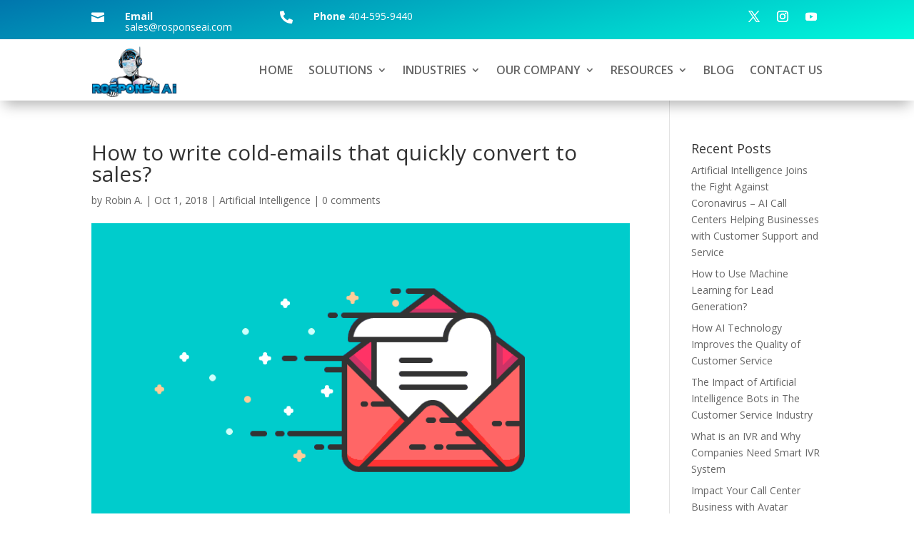

--- FILE ---
content_type: text/html; charset=UTF-8
request_url: https://www.rosponseai.com/how-to-write-cold-emails-that-quickly-convert-to-sales/
body_size: 95334
content:
<!DOCTYPE html>
<html lang="en-US">
<head>
	<meta charset="UTF-8" />
<meta http-equiv="X-UA-Compatible" content="IE=edge">
	<link rel="pingback" href="https://www.rosponseai.com/xmlrpc.php" />

	<script type="text/javascript">
		document.documentElement.className = 'js';
	</script>
	
	<meta name='robots' content='index, follow, max-image-preview:large, max-snippet:-1, max-video-preview:-1' />
<script type="text/javascript">
			let jqueryParams=[],jQuery=function(r){return jqueryParams=[...jqueryParams,r],jQuery},$=function(r){return jqueryParams=[...jqueryParams,r],$};window.jQuery=jQuery,window.$=jQuery;let customHeadScripts=!1;jQuery.fn=jQuery.prototype={},$.fn=jQuery.prototype={},jQuery.noConflict=function(r){if(window.jQuery)return jQuery=window.jQuery,$=window.jQuery,customHeadScripts=!0,jQuery.noConflict},jQuery.ready=function(r){jqueryParams=[...jqueryParams,r]},$.ready=function(r){jqueryParams=[...jqueryParams,r]},jQuery.load=function(r){jqueryParams=[...jqueryParams,r]},$.load=function(r){jqueryParams=[...jqueryParams,r]},jQuery.fn.ready=function(r){jqueryParams=[...jqueryParams,r]},$.fn.ready=function(r){jqueryParams=[...jqueryParams,r]};</script>
	<!-- This site is optimized with the Yoast SEO plugin v25.6 - https://yoast.com/wordpress/plugins/seo/ -->
	<link rel="canonical" href="https://www.rosponseai.com/how-to-write-cold-emails-that-quickly-convert-to-sales/" />
	<meta property="og:locale" content="en_US" />
	<meta property="og:type" content="article" />
	<meta property="og:title" content="How to write cold-emails that quickly convert to sales? - Rosponse Ai | Artificial Intelligence Call Center | Dialer Ai" />
	<meta property="og:description" content="Emails are an effective way of communicating with people, and it is being used in marketing more than ever. The recent growth in spam emails is leading people to think that the era to use email for marketing will be over soon. Most experts believe email will lose the charm and some other innovating platform [&hellip;]" />
	<meta property="og:url" content="https://www.rosponseai.com/how-to-write-cold-emails-that-quickly-convert-to-sales/" />
	<meta property="og:site_name" content="Rosponse Ai | Artificial Intelligence Call Center | Dialer Ai" />
	<meta property="article:published_time" content="2018-10-01T18:48:01+00:00" />
	<meta property="og:image" content="https://i2.wp.com/www.rosponseai.com/wp-content/uploads/2018/10/Untitled1.png?fit=800%2C470&ssl=1" />
	<meta property="og:image:width" content="800" />
	<meta property="og:image:height" content="470" />
	<meta property="og:image:type" content="image/png" />
	<meta name="author" content="Robin A." />
	<meta name="twitter:card" content="summary_large_image" />
	<script type="application/ld+json" class="yoast-schema-graph">{"@context":"https://schema.org","@graph":[{"@type":"WebPage","@id":"https://www.rosponseai.com/how-to-write-cold-emails-that-quickly-convert-to-sales/","url":"https://www.rosponseai.com/how-to-write-cold-emails-that-quickly-convert-to-sales/","name":"How to write cold-emails that quickly convert to sales? - Rosponse Ai | Artificial Intelligence Call Center | Dialer Ai","isPartOf":{"@id":"https://www.rosponseai.com/#website"},"primaryImageOfPage":{"@id":"https://www.rosponseai.com/how-to-write-cold-emails-that-quickly-convert-to-sales/#primaryimage"},"image":{"@id":"https://www.rosponseai.com/how-to-write-cold-emails-that-quickly-convert-to-sales/#primaryimage"},"thumbnailUrl":"https://i0.wp.com/www.rosponseai.com/wp-content/uploads/2018/10/Untitled1.png?fit=800%2C470&ssl=1","datePublished":"2018-10-01T18:48:01+00:00","author":{"@id":"https://www.rosponseai.com/#/schema/person/b648e0fdf6c733150aa0521aee1d4b77"},"breadcrumb":{"@id":"https://www.rosponseai.com/how-to-write-cold-emails-that-quickly-convert-to-sales/#breadcrumb"},"inLanguage":"en-US","potentialAction":[{"@type":"ReadAction","target":["https://www.rosponseai.com/how-to-write-cold-emails-that-quickly-convert-to-sales/"]}]},{"@type":"ImageObject","inLanguage":"en-US","@id":"https://www.rosponseai.com/how-to-write-cold-emails-that-quickly-convert-to-sales/#primaryimage","url":"https://i0.wp.com/www.rosponseai.com/wp-content/uploads/2018/10/Untitled1.png?fit=800%2C470&ssl=1","contentUrl":"https://i0.wp.com/www.rosponseai.com/wp-content/uploads/2018/10/Untitled1.png?fit=800%2C470&ssl=1","width":800,"height":470},{"@type":"BreadcrumbList","@id":"https://www.rosponseai.com/how-to-write-cold-emails-that-quickly-convert-to-sales/#breadcrumb","itemListElement":[{"@type":"ListItem","position":1,"name":"Home","item":"https://www.rosponseai.com/"},{"@type":"ListItem","position":2,"name":"How to write cold-emails that quickly convert to sales?"}]},{"@type":"WebSite","@id":"https://www.rosponseai.com/#website","url":"https://www.rosponseai.com/","name":"Rosponse Ai | Artificial Intelligence Call Center | Dialer Ai","description":"Conversational Voice Ai","potentialAction":[{"@type":"SearchAction","target":{"@type":"EntryPoint","urlTemplate":"https://www.rosponseai.com/?s={search_term_string}"},"query-input":{"@type":"PropertyValueSpecification","valueRequired":true,"valueName":"search_term_string"}}],"inLanguage":"en-US"},{"@type":"Person","@id":"https://www.rosponseai.com/#/schema/person/b648e0fdf6c733150aa0521aee1d4b77","name":"Robin A.","image":{"@type":"ImageObject","inLanguage":"en-US","@id":"https://www.rosponseai.com/#/schema/person/image/","url":"https://secure.gravatar.com/avatar/c36967c96e2d2f1aaf255e95451d6f9c?s=96&d=mm&r=g","contentUrl":"https://secure.gravatar.com/avatar/c36967c96e2d2f1aaf255e95451d6f9c?s=96&d=mm&r=g","caption":"Robin A."},"url":"https://www.rosponseai.com/author/rabia/"}]}</script>
	<!-- / Yoast SEO plugin. -->


<link rel='dns-prefetch' href='//secure.gravatar.com' />
<link rel='dns-prefetch' href='//stats.wp.com' />
<link rel='dns-prefetch' href='//fonts.googleapis.com' />
<link rel='dns-prefetch' href='//v0.wordpress.com' />
<link rel='dns-prefetch' href='//widgets.wp.com' />
<link rel='dns-prefetch' href='//s0.wp.com' />
<link rel='dns-prefetch' href='//0.gravatar.com' />
<link rel='dns-prefetch' href='//1.gravatar.com' />
<link rel='dns-prefetch' href='//2.gravatar.com' />
<link rel='dns-prefetch' href='//jetpack.wordpress.com' />
<link rel='dns-prefetch' href='//public-api.wordpress.com' />
<link rel='preconnect' href='//i0.wp.com' />
<link rel='preconnect' href='//c0.wp.com' />
<link rel="alternate" type="application/rss+xml" title="Rosponse Ai | Artificial Intelligence Call Center | Dialer Ai &raquo; Feed" href="https://www.rosponseai.com/feed/" />
<link rel="alternate" type="application/rss+xml" title="Rosponse Ai | Artificial Intelligence Call Center | Dialer Ai &raquo; Comments Feed" href="https://www.rosponseai.com/comments/feed/" />
<link rel="alternate" type="application/rss+xml" title="Rosponse Ai | Artificial Intelligence Call Center | Dialer Ai &raquo; How to write cold-emails that quickly convert to sales? Comments Feed" href="https://www.rosponseai.com/how-to-write-cold-emails-that-quickly-convert-to-sales/feed/" />
<style>.wpfooterbar {font-size:12px;text-align:center}</style><meta content="Divi v.4.27.0" name="generator"/><link rel='stylesheet' id='wp-block-library-css' href='https://c0.wp.com/c/6.6.4/wp-includes/css/dist/block-library/style.min.css' type='text/css' media='all' />
<style id='wp-block-library-theme-inline-css' type='text/css'>
.wp-block-audio :where(figcaption){color:#555;font-size:13px;text-align:center}.is-dark-theme .wp-block-audio :where(figcaption){color:#ffffffa6}.wp-block-audio{margin:0 0 1em}.wp-block-code{border:1px solid #ccc;border-radius:4px;font-family:Menlo,Consolas,monaco,monospace;padding:.8em 1em}.wp-block-embed :where(figcaption){color:#555;font-size:13px;text-align:center}.is-dark-theme .wp-block-embed :where(figcaption){color:#ffffffa6}.wp-block-embed{margin:0 0 1em}.blocks-gallery-caption{color:#555;font-size:13px;text-align:center}.is-dark-theme .blocks-gallery-caption{color:#ffffffa6}:root :where(.wp-block-image figcaption){color:#555;font-size:13px;text-align:center}.is-dark-theme :root :where(.wp-block-image figcaption){color:#ffffffa6}.wp-block-image{margin:0 0 1em}.wp-block-pullquote{border-bottom:4px solid;border-top:4px solid;color:currentColor;margin-bottom:1.75em}.wp-block-pullquote cite,.wp-block-pullquote footer,.wp-block-pullquote__citation{color:currentColor;font-size:.8125em;font-style:normal;text-transform:uppercase}.wp-block-quote{border-left:.25em solid;margin:0 0 1.75em;padding-left:1em}.wp-block-quote cite,.wp-block-quote footer{color:currentColor;font-size:.8125em;font-style:normal;position:relative}.wp-block-quote.has-text-align-right{border-left:none;border-right:.25em solid;padding-left:0;padding-right:1em}.wp-block-quote.has-text-align-center{border:none;padding-left:0}.wp-block-quote.is-large,.wp-block-quote.is-style-large,.wp-block-quote.is-style-plain{border:none}.wp-block-search .wp-block-search__label{font-weight:700}.wp-block-search__button{border:1px solid #ccc;padding:.375em .625em}:where(.wp-block-group.has-background){padding:1.25em 2.375em}.wp-block-separator.has-css-opacity{opacity:.4}.wp-block-separator{border:none;border-bottom:2px solid;margin-left:auto;margin-right:auto}.wp-block-separator.has-alpha-channel-opacity{opacity:1}.wp-block-separator:not(.is-style-wide):not(.is-style-dots){width:100px}.wp-block-separator.has-background:not(.is-style-dots){border-bottom:none;height:1px}.wp-block-separator.has-background:not(.is-style-wide):not(.is-style-dots){height:2px}.wp-block-table{margin:0 0 1em}.wp-block-table td,.wp-block-table th{word-break:normal}.wp-block-table :where(figcaption){color:#555;font-size:13px;text-align:center}.is-dark-theme .wp-block-table :where(figcaption){color:#ffffffa6}.wp-block-video :where(figcaption){color:#555;font-size:13px;text-align:center}.is-dark-theme .wp-block-video :where(figcaption){color:#ffffffa6}.wp-block-video{margin:0 0 1em}:root :where(.wp-block-template-part.has-background){margin-bottom:0;margin-top:0;padding:1.25em 2.375em}
</style>
<link rel='stylesheet' id='wp-components-css' href='https://c0.wp.com/c/6.6.4/wp-includes/css/dist/components/style.min.css' type='text/css' media='all' />
<link rel='stylesheet' id='wp-preferences-css' href='https://c0.wp.com/c/6.6.4/wp-includes/css/dist/preferences/style.min.css' type='text/css' media='all' />
<link rel='stylesheet' id='wp-block-editor-css' href='https://c0.wp.com/c/6.6.4/wp-includes/css/dist/block-editor/style.min.css' type='text/css' media='all' />
<link rel='stylesheet' id='popup-maker-block-library-style-css' href='https://www.rosponseai.com/wp-content/plugins/popup-maker/dist/packages/block-library-style.css?ver=dbea705cfafe089d65f1' type='text/css' media='all' />
<style id='feedzy-rss-feeds-loop-style-inline-css' type='text/css'>
.wp-block-feedzy-rss-feeds-loop{display:grid;gap:24px;grid-template-columns:repeat(1,1fr)}@media(min-width:782px){.wp-block-feedzy-rss-feeds-loop.feedzy-loop-columns-2,.wp-block-feedzy-rss-feeds-loop.feedzy-loop-columns-3,.wp-block-feedzy-rss-feeds-loop.feedzy-loop-columns-4,.wp-block-feedzy-rss-feeds-loop.feedzy-loop-columns-5{grid-template-columns:repeat(2,1fr)}}@media(min-width:960px){.wp-block-feedzy-rss-feeds-loop.feedzy-loop-columns-2{grid-template-columns:repeat(2,1fr)}.wp-block-feedzy-rss-feeds-loop.feedzy-loop-columns-3{grid-template-columns:repeat(3,1fr)}.wp-block-feedzy-rss-feeds-loop.feedzy-loop-columns-4{grid-template-columns:repeat(4,1fr)}.wp-block-feedzy-rss-feeds-loop.feedzy-loop-columns-5{grid-template-columns:repeat(5,1fr)}}.wp-block-feedzy-rss-feeds-loop .wp-block-image.is-style-rounded img{border-radius:9999px}.wp-block-feedzy-rss-feeds-loop .wp-block-image:has(:is(img:not([src]),img[src=""])){display:none}

</style>
<link rel='stylesheet' id='mediaelement-css' href='https://c0.wp.com/c/6.6.4/wp-includes/js/mediaelement/mediaelementplayer-legacy.min.css' type='text/css' media='all' />
<link rel='stylesheet' id='wp-mediaelement-css' href='https://c0.wp.com/c/6.6.4/wp-includes/js/mediaelement/wp-mediaelement.min.css' type='text/css' media='all' />
<style id='jetpack-sharing-buttons-style-inline-css' type='text/css'>
.jetpack-sharing-buttons__services-list{display:flex;flex-direction:row;flex-wrap:wrap;gap:0;list-style-type:none;margin:5px;padding:0}.jetpack-sharing-buttons__services-list.has-small-icon-size{font-size:12px}.jetpack-sharing-buttons__services-list.has-normal-icon-size{font-size:16px}.jetpack-sharing-buttons__services-list.has-large-icon-size{font-size:24px}.jetpack-sharing-buttons__services-list.has-huge-icon-size{font-size:36px}@media print{.jetpack-sharing-buttons__services-list{display:none!important}}.editor-styles-wrapper .wp-block-jetpack-sharing-buttons{gap:0;padding-inline-start:0}ul.jetpack-sharing-buttons__services-list.has-background{padding:1.25em 2.375em}
</style>
<style id='global-styles-inline-css' type='text/css'>
:root{--wp--preset--aspect-ratio--square: 1;--wp--preset--aspect-ratio--4-3: 4/3;--wp--preset--aspect-ratio--3-4: 3/4;--wp--preset--aspect-ratio--3-2: 3/2;--wp--preset--aspect-ratio--2-3: 2/3;--wp--preset--aspect-ratio--16-9: 16/9;--wp--preset--aspect-ratio--9-16: 9/16;--wp--preset--color--black: #000000;--wp--preset--color--cyan-bluish-gray: #abb8c3;--wp--preset--color--white: #ffffff;--wp--preset--color--pale-pink: #f78da7;--wp--preset--color--vivid-red: #cf2e2e;--wp--preset--color--luminous-vivid-orange: #ff6900;--wp--preset--color--luminous-vivid-amber: #fcb900;--wp--preset--color--light-green-cyan: #7bdcb5;--wp--preset--color--vivid-green-cyan: #00d084;--wp--preset--color--pale-cyan-blue: #8ed1fc;--wp--preset--color--vivid-cyan-blue: #0693e3;--wp--preset--color--vivid-purple: #9b51e0;--wp--preset--gradient--vivid-cyan-blue-to-vivid-purple: linear-gradient(135deg,rgba(6,147,227,1) 0%,rgb(155,81,224) 100%);--wp--preset--gradient--light-green-cyan-to-vivid-green-cyan: linear-gradient(135deg,rgb(122,220,180) 0%,rgb(0,208,130) 100%);--wp--preset--gradient--luminous-vivid-amber-to-luminous-vivid-orange: linear-gradient(135deg,rgba(252,185,0,1) 0%,rgba(255,105,0,1) 100%);--wp--preset--gradient--luminous-vivid-orange-to-vivid-red: linear-gradient(135deg,rgba(255,105,0,1) 0%,rgb(207,46,46) 100%);--wp--preset--gradient--very-light-gray-to-cyan-bluish-gray: linear-gradient(135deg,rgb(238,238,238) 0%,rgb(169,184,195) 100%);--wp--preset--gradient--cool-to-warm-spectrum: linear-gradient(135deg,rgb(74,234,220) 0%,rgb(151,120,209) 20%,rgb(207,42,186) 40%,rgb(238,44,130) 60%,rgb(251,105,98) 80%,rgb(254,248,76) 100%);--wp--preset--gradient--blush-light-purple: linear-gradient(135deg,rgb(255,206,236) 0%,rgb(152,150,240) 100%);--wp--preset--gradient--blush-bordeaux: linear-gradient(135deg,rgb(254,205,165) 0%,rgb(254,45,45) 50%,rgb(107,0,62) 100%);--wp--preset--gradient--luminous-dusk: linear-gradient(135deg,rgb(255,203,112) 0%,rgb(199,81,192) 50%,rgb(65,88,208) 100%);--wp--preset--gradient--pale-ocean: linear-gradient(135deg,rgb(255,245,203) 0%,rgb(182,227,212) 50%,rgb(51,167,181) 100%);--wp--preset--gradient--electric-grass: linear-gradient(135deg,rgb(202,248,128) 0%,rgb(113,206,126) 100%);--wp--preset--gradient--midnight: linear-gradient(135deg,rgb(2,3,129) 0%,rgb(40,116,252) 100%);--wp--preset--font-size--small: 13px;--wp--preset--font-size--medium: 20px;--wp--preset--font-size--large: 36px;--wp--preset--font-size--x-large: 42px;--wp--preset--spacing--20: 0.44rem;--wp--preset--spacing--30: 0.67rem;--wp--preset--spacing--40: 1rem;--wp--preset--spacing--50: 1.5rem;--wp--preset--spacing--60: 2.25rem;--wp--preset--spacing--70: 3.38rem;--wp--preset--spacing--80: 5.06rem;--wp--preset--shadow--natural: 6px 6px 9px rgba(0, 0, 0, 0.2);--wp--preset--shadow--deep: 12px 12px 50px rgba(0, 0, 0, 0.4);--wp--preset--shadow--sharp: 6px 6px 0px rgba(0, 0, 0, 0.2);--wp--preset--shadow--outlined: 6px 6px 0px -3px rgba(255, 255, 255, 1), 6px 6px rgba(0, 0, 0, 1);--wp--preset--shadow--crisp: 6px 6px 0px rgba(0, 0, 0, 1);}:root { --wp--style--global--content-size: 823px;--wp--style--global--wide-size: 1080px; }:where(body) { margin: 0; }.wp-site-blocks > .alignleft { float: left; margin-right: 2em; }.wp-site-blocks > .alignright { float: right; margin-left: 2em; }.wp-site-blocks > .aligncenter { justify-content: center; margin-left: auto; margin-right: auto; }:where(.is-layout-flex){gap: 0.5em;}:where(.is-layout-grid){gap: 0.5em;}.is-layout-flow > .alignleft{float: left;margin-inline-start: 0;margin-inline-end: 2em;}.is-layout-flow > .alignright{float: right;margin-inline-start: 2em;margin-inline-end: 0;}.is-layout-flow > .aligncenter{margin-left: auto !important;margin-right: auto !important;}.is-layout-constrained > .alignleft{float: left;margin-inline-start: 0;margin-inline-end: 2em;}.is-layout-constrained > .alignright{float: right;margin-inline-start: 2em;margin-inline-end: 0;}.is-layout-constrained > .aligncenter{margin-left: auto !important;margin-right: auto !important;}.is-layout-constrained > :where(:not(.alignleft):not(.alignright):not(.alignfull)){max-width: var(--wp--style--global--content-size);margin-left: auto !important;margin-right: auto !important;}.is-layout-constrained > .alignwide{max-width: var(--wp--style--global--wide-size);}body .is-layout-flex{display: flex;}.is-layout-flex{flex-wrap: wrap;align-items: center;}.is-layout-flex > :is(*, div){margin: 0;}body .is-layout-grid{display: grid;}.is-layout-grid > :is(*, div){margin: 0;}body{padding-top: 0px;padding-right: 0px;padding-bottom: 0px;padding-left: 0px;}:root :where(.wp-element-button, .wp-block-button__link){background-color: #32373c;border-width: 0;color: #fff;font-family: inherit;font-size: inherit;line-height: inherit;padding: calc(0.667em + 2px) calc(1.333em + 2px);text-decoration: none;}.has-black-color{color: var(--wp--preset--color--black) !important;}.has-cyan-bluish-gray-color{color: var(--wp--preset--color--cyan-bluish-gray) !important;}.has-white-color{color: var(--wp--preset--color--white) !important;}.has-pale-pink-color{color: var(--wp--preset--color--pale-pink) !important;}.has-vivid-red-color{color: var(--wp--preset--color--vivid-red) !important;}.has-luminous-vivid-orange-color{color: var(--wp--preset--color--luminous-vivid-orange) !important;}.has-luminous-vivid-amber-color{color: var(--wp--preset--color--luminous-vivid-amber) !important;}.has-light-green-cyan-color{color: var(--wp--preset--color--light-green-cyan) !important;}.has-vivid-green-cyan-color{color: var(--wp--preset--color--vivid-green-cyan) !important;}.has-pale-cyan-blue-color{color: var(--wp--preset--color--pale-cyan-blue) !important;}.has-vivid-cyan-blue-color{color: var(--wp--preset--color--vivid-cyan-blue) !important;}.has-vivid-purple-color{color: var(--wp--preset--color--vivid-purple) !important;}.has-black-background-color{background-color: var(--wp--preset--color--black) !important;}.has-cyan-bluish-gray-background-color{background-color: var(--wp--preset--color--cyan-bluish-gray) !important;}.has-white-background-color{background-color: var(--wp--preset--color--white) !important;}.has-pale-pink-background-color{background-color: var(--wp--preset--color--pale-pink) !important;}.has-vivid-red-background-color{background-color: var(--wp--preset--color--vivid-red) !important;}.has-luminous-vivid-orange-background-color{background-color: var(--wp--preset--color--luminous-vivid-orange) !important;}.has-luminous-vivid-amber-background-color{background-color: var(--wp--preset--color--luminous-vivid-amber) !important;}.has-light-green-cyan-background-color{background-color: var(--wp--preset--color--light-green-cyan) !important;}.has-vivid-green-cyan-background-color{background-color: var(--wp--preset--color--vivid-green-cyan) !important;}.has-pale-cyan-blue-background-color{background-color: var(--wp--preset--color--pale-cyan-blue) !important;}.has-vivid-cyan-blue-background-color{background-color: var(--wp--preset--color--vivid-cyan-blue) !important;}.has-vivid-purple-background-color{background-color: var(--wp--preset--color--vivid-purple) !important;}.has-black-border-color{border-color: var(--wp--preset--color--black) !important;}.has-cyan-bluish-gray-border-color{border-color: var(--wp--preset--color--cyan-bluish-gray) !important;}.has-white-border-color{border-color: var(--wp--preset--color--white) !important;}.has-pale-pink-border-color{border-color: var(--wp--preset--color--pale-pink) !important;}.has-vivid-red-border-color{border-color: var(--wp--preset--color--vivid-red) !important;}.has-luminous-vivid-orange-border-color{border-color: var(--wp--preset--color--luminous-vivid-orange) !important;}.has-luminous-vivid-amber-border-color{border-color: var(--wp--preset--color--luminous-vivid-amber) !important;}.has-light-green-cyan-border-color{border-color: var(--wp--preset--color--light-green-cyan) !important;}.has-vivid-green-cyan-border-color{border-color: var(--wp--preset--color--vivid-green-cyan) !important;}.has-pale-cyan-blue-border-color{border-color: var(--wp--preset--color--pale-cyan-blue) !important;}.has-vivid-cyan-blue-border-color{border-color: var(--wp--preset--color--vivid-cyan-blue) !important;}.has-vivid-purple-border-color{border-color: var(--wp--preset--color--vivid-purple) !important;}.has-vivid-cyan-blue-to-vivid-purple-gradient-background{background: var(--wp--preset--gradient--vivid-cyan-blue-to-vivid-purple) !important;}.has-light-green-cyan-to-vivid-green-cyan-gradient-background{background: var(--wp--preset--gradient--light-green-cyan-to-vivid-green-cyan) !important;}.has-luminous-vivid-amber-to-luminous-vivid-orange-gradient-background{background: var(--wp--preset--gradient--luminous-vivid-amber-to-luminous-vivid-orange) !important;}.has-luminous-vivid-orange-to-vivid-red-gradient-background{background: var(--wp--preset--gradient--luminous-vivid-orange-to-vivid-red) !important;}.has-very-light-gray-to-cyan-bluish-gray-gradient-background{background: var(--wp--preset--gradient--very-light-gray-to-cyan-bluish-gray) !important;}.has-cool-to-warm-spectrum-gradient-background{background: var(--wp--preset--gradient--cool-to-warm-spectrum) !important;}.has-blush-light-purple-gradient-background{background: var(--wp--preset--gradient--blush-light-purple) !important;}.has-blush-bordeaux-gradient-background{background: var(--wp--preset--gradient--blush-bordeaux) !important;}.has-luminous-dusk-gradient-background{background: var(--wp--preset--gradient--luminous-dusk) !important;}.has-pale-ocean-gradient-background{background: var(--wp--preset--gradient--pale-ocean) !important;}.has-electric-grass-gradient-background{background: var(--wp--preset--gradient--electric-grass) !important;}.has-midnight-gradient-background{background: var(--wp--preset--gradient--midnight) !important;}.has-small-font-size{font-size: var(--wp--preset--font-size--small) !important;}.has-medium-font-size{font-size: var(--wp--preset--font-size--medium) !important;}.has-large-font-size{font-size: var(--wp--preset--font-size--large) !important;}.has-x-large-font-size{font-size: var(--wp--preset--font-size--x-large) !important;}
:where(.wp-block-post-template.is-layout-flex){gap: 1.25em;}:where(.wp-block-post-template.is-layout-grid){gap: 1.25em;}
:where(.wp-block-columns.is-layout-flex){gap: 2em;}:where(.wp-block-columns.is-layout-grid){gap: 2em;}
:root :where(.wp-block-pullquote){font-size: 1.5em;line-height: 1.6;}
</style>
<link rel='stylesheet' id='contact-form-7-css' href='https://www.rosponseai.com/wp-content/plugins/contact-form-7/includes/css/styles.css?ver=6.0.6' type='text/css' media='all' />
<link rel='stylesheet' id='rss-retriever-css' href='https://www.rosponseai.com/wp-content/plugins/wp-rss-retriever/inc/css/rss-retriever.css?ver=1.6.10' type='text/css' media='all' />
<link rel='stylesheet' id='et-divi-open-sans-css' href='https://fonts.googleapis.com/css?family=Open+Sans:300italic,400italic,600italic,700italic,800italic,400,300,600,700,800&#038;subset=latin,latin-ext&#038;display=swap' type='text/css' media='all' />
<link rel='stylesheet' id='jetpack_likes-css' href='https://c0.wp.com/p/jetpack/14.5/modules/likes/style.css' type='text/css' media='all' />
<link rel='stylesheet' id='modula-divi-styles-css' href='https://www.rosponseai.com/wp-content/plugins/modula-best-grid-gallery/includes/divi-extension/styles/style.min.css' type='text/css' media='all' />
<link rel='stylesheet' id='divi-style-pum-css' href='https://www.rosponseai.com/wp-content/themes/Divi/style-static.min.css?ver=4.27.0' type='text/css' media='all' />
<link rel='stylesheet' id='sharedaddy-css' href='https://c0.wp.com/p/jetpack/14.5/modules/sharedaddy/sharing.css' type='text/css' media='all' />
<link rel='stylesheet' id='social-logos-css' href='https://c0.wp.com/p/jetpack/14.5/_inc/social-logos/social-logos.min.css' type='text/css' media='all' />
<!--n2css--><!--n2js--><link rel="https://api.w.org/" href="https://www.rosponseai.com/wp-json/" /><link rel="alternate" title="JSON" type="application/json" href="https://www.rosponseai.com/wp-json/wp/v2/posts/973" /><link rel="EditURI" type="application/rsd+xml" title="RSD" href="https://www.rosponseai.com/xmlrpc.php?rsd" />
<meta name="generator" content="WordPress 6.6.4" />
<link rel='shortlink' href='https://wp.me/pajMKW-fH' />
<link rel="alternate" title="oEmbed (JSON)" type="application/json+oembed" href="https://www.rosponseai.com/wp-json/oembed/1.0/embed?url=https%3A%2F%2Fwww.rosponseai.com%2Fhow-to-write-cold-emails-that-quickly-convert-to-sales%2F" />
<link rel="alternate" title="oEmbed (XML)" type="text/xml+oembed" href="https://www.rosponseai.com/wp-json/oembed/1.0/embed?url=https%3A%2F%2Fwww.rosponseai.com%2Fhow-to-write-cold-emails-that-quickly-convert-to-sales%2F&#038;format=xml" />
<style type="text/css">
.feedzy-rss-link-icon:after {
	content: url("https://www.rosponseai.com/wp-content/plugins/feedzy-rss-feeds/img/external-link.png");
	margin-left: 3px;
}
</style>
		
		<!-- GA Google Analytics @ https://m0n.co/ga -->
		<script>
			(function(i,s,o,g,r,a,m){i['GoogleAnalyticsObject']=r;i[r]=i[r]||function(){
			(i[r].q=i[r].q||[]).push(arguments)},i[r].l=1*new Date();a=s.createElement(o),
			m=s.getElementsByTagName(o)[0];a.async=1;a.src=g;m.parentNode.insertBefore(a,m)
			})(window,document,'script','https://www.google-analytics.com/analytics.js','ga');
			ga('create', ' UA-116916844-1', 'auto');
			ga('send', 'pageview');
		</script>

	<style>

/* CSS added by Hide Metadata Plugin */

.entry-meta .byline,
			.entry-meta .by-author,
			.entry-header .entry-meta > span.byline,
			.entry-meta .author.vcard {
				display: none;
			}
.entry-meta .posted-on,
			.entry-header .entry-meta > span.posted-on {
				display: none;
			}</style>
		<script type="text/javascript">
			var _statcounter = _statcounter || [];
			_statcounter.push({"tags": {"author": "Rabia"}});
		</script>
			<style>img#wpstats{display:none}</style>
		<meta name="viewport" content="width=device-width, initial-scale=1.0, maximum-scale=1.0, user-scalable=0" /><meta name="generator" content="Elementor 3.34.1; features: additional_custom_breakpoints; settings: css_print_method-external, google_font-enabled, font_display-auto">
			<style>
				.e-con.e-parent:nth-of-type(n+4):not(.e-lazyloaded):not(.e-no-lazyload),
				.e-con.e-parent:nth-of-type(n+4):not(.e-lazyloaded):not(.e-no-lazyload) * {
					background-image: none !important;
				}
				@media screen and (max-height: 1024px) {
					.e-con.e-parent:nth-of-type(n+3):not(.e-lazyloaded):not(.e-no-lazyload),
					.e-con.e-parent:nth-of-type(n+3):not(.e-lazyloaded):not(.e-no-lazyload) * {
						background-image: none !important;
					}
				}
				@media screen and (max-height: 640px) {
					.e-con.e-parent:nth-of-type(n+2):not(.e-lazyloaded):not(.e-no-lazyload),
					.e-con.e-parent:nth-of-type(n+2):not(.e-lazyloaded):not(.e-no-lazyload) * {
						background-image: none !important;
					}
				}
			</style>
			<link rel="icon" href="https://i0.wp.com/www.rosponseai.com/wp-content/uploads/2018/04/cropped-fot-logo-1.png?fit=32%2C32&#038;ssl=1" sizes="32x32" />
<link rel="icon" href="https://i0.wp.com/www.rosponseai.com/wp-content/uploads/2018/04/cropped-fot-logo-1.png?fit=192%2C192&#038;ssl=1" sizes="192x192" />
<link rel="apple-touch-icon" href="https://i0.wp.com/www.rosponseai.com/wp-content/uploads/2018/04/cropped-fot-logo-1.png?fit=180%2C180&#038;ssl=1" />
<meta name="msapplication-TileImage" content="https://i0.wp.com/www.rosponseai.com/wp-content/uploads/2018/04/cropped-fot-logo-1.png?fit=270%2C270&#038;ssl=1" />
<link rel="stylesheet" id="et-divi-customizer-global-cached-inline-styles" href="https://www.rosponseai.com/wp-content/et-cache/global/et-divi-customizer-global.min.css?ver=1723666712" /><link rel="stylesheet" id="et-core-unified-tb-1340-tb-1351-973-cached-inline-styles" href="https://www.rosponseai.com/wp-content/et-cache/973/et-core-unified-tb-1340-tb-1351-973.min.css?ver=1723670570" /></head>
<body class="post-template-default single single-post postid-973 single-format-standard et-tb-has-template et-tb-has-header et-tb-has-footer et_pb_button_helper_class et_cover_background et_pb_gutter osx et_pb_gutters3 et_right_sidebar et_divi_theme et-db elementor-default elementor-kit-4244 modula-best-grid-gallery">
	<div id="page-container">
<div id="et-boc" class="et-boc">
			
		<header class="et-l et-l--header">
			<div class="et_builder_inner_content et_pb_gutters3">
		<div class="et_pb_section et_pb_section_0_tb_header et_section_regular" >
				
				
				
				
				
				
				<div class="et_pb_row et_pb_row_0_tb_header et_pb_equal_columns et_pb_gutters2">
				<div class="et_pb_column et_pb_column_1_4 et_pb_column_0_tb_header  et_pb_css_mix_blend_mode_passthrough">
				
				
				
				
				<div class="et_pb_module et_pb_blurb et_pb_blurb_0_tb_header  et_pb_text_align_left  et_pb_blurb_position_left et_pb_bg_layout_dark">
				
				
				
				
				<div class="et_pb_blurb_content">
					<div class="et_pb_main_blurb_image"><a href="mailto:sales@rosponseai.com"><span class="et_pb_image_wrap"><span class="et-waypoint et_pb_animation_top et_pb_animation_top_tablet et_pb_animation_top_phone et-pb-icon"></span></span></a></div>
					<div class="et_pb_blurb_container">
						
						<div class="et_pb_blurb_description"><strong>Email</strong> sales@rosponseai.com </div>
					</div>
				</div>
			</div>
			</div><div class="et_pb_column et_pb_column_1_4 et_pb_column_1_tb_header  et_pb_css_mix_blend_mode_passthrough">
				
				
				
				
				<div class="et_pb_module et_pb_blurb et_pb_blurb_1_tb_header  et_pb_text_align_left  et_pb_blurb_position_left et_pb_bg_layout_dark">
				
				
				
				
				<div class="et_pb_blurb_content">
					
					<div class="et_pb_blurb_container">
						
						
					</div>
				</div>
			</div><div class="et_pb_module et_pb_blurb et_pb_blurb_2_tb_header  et_pb_text_align_left  et_pb_blurb_position_left et_pb_bg_layout_dark">
				
				
				
				
				<div class="et_pb_blurb_content">
					<div class="et_pb_main_blurb_image"><a href="mailto:sales@rosponseai.com"><span class="et_pb_image_wrap"><span class="et-waypoint et_pb_animation_top et_pb_animation_top_tablet et_pb_animation_top_phone et-pb-icon"></span></span></a></div>
					<div class="et_pb_blurb_container">
						
						<div class="et_pb_blurb_description"><strong>Phone</strong> 404-595-9440 </div>
					</div>
				</div>
			</div>
			</div><div class="et_pb_column et_pb_column_1_2 et_pb_column_2_tb_header  et_pb_css_mix_blend_mode_passthrough et-last-child">
				
				
				
				
				<ul class="et_pb_module et_pb_social_media_follow et_pb_social_media_follow_0_tb_header clearfix  et_pb_text_align_right et_pb_text_align_center-tablet et_pb_text_align_left-phone et_pb_bg_layout_light">
				
				
				
				
				<li
            class='et_pb_social_media_follow_network_0_tb_header et_pb_social_icon et_pb_social_network_link  et-social-twitter'><a
              href='https://twitter.com/rosponseai'
              class='icon et_pb_with_border'
              title='Follow on X'
               target="_blank"><span
                class='et_pb_social_media_follow_network_name'
                aria-hidden='true'
                >Follow</span></a></li><li
            class='et_pb_social_media_follow_network_1_tb_header et_pb_social_icon et_pb_social_network_link  et-social-instagram'><a
              href='//www.instagram.com/rosponseai'
              class='icon et_pb_with_border'
              title='Follow on Instagram'
               target="_blank"><span
                class='et_pb_social_media_follow_network_name'
                aria-hidden='true'
                >Follow</span></a></li><li
            class='et_pb_social_media_follow_network_2_tb_header et_pb_social_icon et_pb_social_network_link  et-social-youtube'><a
              href='//www.youtube.com/channel/UCfeCR1KsNc2Q_F57I9amHPw'
              class='icon et_pb_with_border'
              title='Follow on Youtube'
               target="_blank"><span
                class='et_pb_social_media_follow_network_name'
                aria-hidden='true'
                >Follow</span></a></li>
			</ul>
			</div>
				
				
				
				
			</div>
				
				
			</div><div class="et_pb_section et_pb_section_1_tb_header et_section_regular" >
				
				
				
				
				
				
				<div class="et_pb_row et_pb_row_1_tb_header et_pb_equal_columns et_pb_gutters2">
				<div class="et_pb_column et_pb_column_4_4 et_pb_column_3_tb_header  et_pb_css_mix_blend_mode_passthrough et-last-child">
				
				
				
				
				<ul class="et_pb_module et_pb_social_media_follow et_pb_social_media_follow_1_tb_header clearfix  et_pb_text_align_center et_pb_bg_layout_light">
				
				
				
				
				<li
            class='et_pb_social_media_follow_network_3_tb_header et_pb_social_icon et_pb_social_network_link  et-social-flikr'><a
              href='tel:4045959440'
              class='icon et_pb_with_border'
              title='Follow on Flickr'
               target="_blank"><span
                class='et_pb_social_media_follow_network_name'
                aria-hidden='true'
                >Follow</span></a></li><li
            class='et_pb_social_media_follow_network_4_tb_header et_pb_social_icon et_pb_social_network_link  et-social-facebook'><a
              href='mailto:sales@rosponseai.com'
              class='icon et_pb_with_border'
              title='Follow on Facebook'
               target="_blank"><span
                class='et_pb_social_media_follow_network_name'
                aria-hidden='true'
                >Follow</span></a></li><li
            class='et_pb_social_media_follow_network_5_tb_header et_pb_social_icon et_pb_social_network_link  et-social-twitter'><a
              href='/www.twitter.com/rosponseai'
              class='icon et_pb_with_border'
              title='Follow on X'
               target="_blank"><span
                class='et_pb_social_media_follow_network_name'
                aria-hidden='true'
                >Follow</span></a></li><li
            class='et_pb_social_media_follow_network_6_tb_header et_pb_social_icon et_pb_social_network_link  et-social-instagram'><a
              href='//www.instagram.com/rosponseai'
              class='icon et_pb_with_border'
              title='Follow on Instagram'
               target="_blank"><span
                class='et_pb_social_media_follow_network_name'
                aria-hidden='true'
                >Follow</span></a></li><li
            class='et_pb_social_media_follow_network_7_tb_header et_pb_social_icon et_pb_social_network_link  et-social-youtube'><a
              href='//www.youtube.com/channel/UCfeCR1KsNc2Q_F57I9amHPw'
              class='icon et_pb_with_border'
              title='Follow on Youtube'
               target="_blank"><span
                class='et_pb_social_media_follow_network_name'
                aria-hidden='true'
                >Follow</span></a></li>
			</ul>
			</div>
				
				
				
				
			</div>
				
				
			</div><div class="et_pb_section et_pb_section_2_tb_header et_section_regular et_pb_section--with-menu" >
				
				
				
				
				
				
				<div class="et_pb_row et_pb_row_2_tb_header et_pb_row--with-menu">
				<div class="et_pb_column et_pb_column_4_4 et_pb_column_4_tb_header  et_pb_css_mix_blend_mode_passthrough et-last-child et_pb_column--with-menu">
				
				
				
				
				<div class="et_pb_module et_pb_menu et_pb_menu_0_tb_header et_pb_bg_layout_light  et_pb_text_align_right et_dropdown_animation_fade et_pb_menu--with-logo et_pb_menu--style-left_aligned">
					
					
					
					
					<div class="et_pb_menu_inner_container clearfix">
						<div class="et_pb_menu__logo-wrap">
			  <div class="et_pb_menu__logo">
				<img decoding="async" width="264" height="166" src="https://www.rosponseai.com/wp-content/uploads/2018/04/fot-logo.png" alt="" class="wp-image-625" />
			  </div>
			</div>
						<div class="et_pb_menu__wrap">
							<div class="et_pb_menu__menu">
								<nav class="et-menu-nav"><ul id="menu-primary-menu" class="et-menu nav"><li class="et_pb_menu_page_id-home menu-item menu-item-type-post_type menu-item-object-page menu-item-home menu-item-1678"><a href="https://www.rosponseai.com/">HOME</a></li>
<li class="et_pb_menu_page_id-8 menu-item menu-item-type-post_type menu-item-object-page menu-item-has-children menu-item-285"><a href="https://www.rosponseai.com/solutions/">SOLUTIONS</a>
<ul class="sub-menu">
	<li class="et_pb_menu_page_id-4173 menu-item menu-item-type-post_type menu-item-object-page menu-item-4179"><a href="https://www.rosponseai.com/solutions/rosponse-ai-features/">ROSPONSE Ai FEATURES</a></li>
	<li class="et_pb_menu_page_id-887 menu-item menu-item-type-post_type menu-item-object-page menu-item-2782"><a href="https://www.rosponseai.com/demo-request/">DEMO REQUEST</a></li>
</ul>
</li>
<li class="et_pb_menu_page_id-10 menu-item menu-item-type-post_type menu-item-object-page menu-item-has-children menu-item-281"><a href="https://www.rosponseai.com/industries/">INDUSTRIES</a>
<ul class="sub-menu">
	<li class="et_pb_menu_page_id-1938 menu-item menu-item-type-post_type menu-item-object-page menu-item-2229"><a href="https://www.rosponseai.com/customer-service-agent/">CUSTOMER SERVICE Ai BOT</a></li>
	<li class="et_pb_menu_page_id-523 menu-item menu-item-type-post_type menu-item-object-page menu-item-546"><a href="https://www.rosponseai.com/financial-ai-bot/">FINANCIAL Ai BOT</a></li>
	<li class="et_pb_menu_page_id-527 menu-item menu-item-type-post_type menu-item-object-page menu-item-544"><a href="https://www.rosponseai.com/healthcare-ai-bot/">HEALTHCARE Ai BOT</a></li>
	<li class="et_pb_menu_page_id-531 menu-item menu-item-type-post_type menu-item-object-page menu-item-542"><a href="https://www.rosponseai.com/retail-ai-bot/">RETAIL Ai BOT</a></li>
	<li class="et_pb_menu_page_id-533 menu-item menu-item-type-post_type menu-item-object-page menu-item-541"><a href="https://www.rosponseai.com/hospitality-ai-bot/">HOSPITALITY Ai BOT</a></li>
	<li class="et_pb_menu_page_id-529 menu-item menu-item-type-post_type menu-item-object-page menu-item-543"><a href="https://www.rosponseai.com/green-energy-ai-bot/">GREEN ENERGY Ai BOT</a></li>
	<li class="et_pb_menu_page_id-525 menu-item menu-item-type-post_type menu-item-object-page menu-item-545"><a href="https://www.rosponseai.com/manufacturing-ai-bot/">MANUFACTURING Ai BOT</a></li>
</ul>
</li>
<li class="et_pb_menu_page_id-12 menu-item menu-item-type-post_type menu-item-object-page menu-item-has-children menu-item-277"><a href="https://www.rosponseai.com/company/">OUR COMPANY</a>
<ul class="sub-menu">
	<li class="et_pb_menu_page_id-260 menu-item menu-item-type-post_type menu-item-object-page menu-item-273"><a href="https://www.rosponseai.com/about-us/">ABOUT US</a></li>
	<li class="et_pb_menu_page_id-262 menu-item menu-item-type-post_type menu-item-object-page menu-item-283"><a href="https://www.rosponseai.com/partners/">PARTNERS</a></li>
	<li class="et_pb_menu_page_id-264 menu-item menu-item-type-post_type menu-item-object-page menu-item-275"><a href="https://www.rosponseai.com/careers/">CAREERS</a></li>
</ul>
</li>
<li class="et_pb_menu_page_id-14 menu-item menu-item-type-post_type menu-item-object-page menu-item-has-children menu-item-284"><a href="https://www.rosponseai.com/resources/">RESOURCES</a>
<ul class="sub-menu">
	<li class="et_pb_menu_page_id-2392 menu-item menu-item-type-post_type menu-item-object-page menu-item-2517"><a href="https://www.rosponseai.com/glossary/">GLOSSARY</a></li>
	<li class="et_pb_menu_page_id-266 menu-item menu-item-type-post_type menu-item-object-page menu-item-276"><a href="https://www.rosponseai.com/case-studies/">CASE STUDIES</a></li>
	<li class="et_pb_menu_page_id-268 menu-item menu-item-type-post_type menu-item-object-page menu-item-279"><a href="https://www.rosponseai.com/faqs/">FAQS</a></li>
	<li class="et_pb_menu_page_id-270 menu-item menu-item-type-post_type menu-item-object-page menu-item-282"><a href="https://www.rosponseai.com/media/">MEDIA</a></li>
	<li class="et_pb_menu_page_id-1172 menu-item menu-item-type-post_type menu-item-object-page menu-item-1180"><a href="https://www.rosponseai.com/terms-and-conditions/">TERMS AND CONDITIONS</a></li>
	<li class="et_pb_menu_page_id-5160 menu-item menu-item-type-post_type menu-item-object-page menu-item-5165"><a href="https://www.rosponseai.com/privacy-policy/">PRIVACY POLICY</a></li>
</ul>
</li>
<li class="et_pb_menu_page_id-241 menu-item menu-item-type-post_type menu-item-object-page current_page_parent menu-item-274"><a href="https://www.rosponseai.com/insurance-ai-bot/blog/">BLOG</a></li>
<li class="et_pb_menu_page_id-16 menu-item menu-item-type-post_type menu-item-object-page menu-item-278"><a href="https://www.rosponseai.com/contact-us/">CONTACT US</a></li>
</ul></nav>
							</div>
							
							
							<div class="et_mobile_nav_menu">
				<div class="mobile_nav closed">
					<span class="mobile_menu_bar"></span>
				</div>
			</div>
						</div>
						
					</div>
				</div>
			</div>
				
				
				
				
			</div>
				
				
			</div>		</div>
	</header>
	<div id="et-main-area">
	
<div id="main-content">
		<div class="container">
		<div id="content-area" class="clearfix">
			<div id="left-area">
											<article id="post-973" class="et_pb_post post-973 post type-post status-publish format-standard has-post-thumbnail hentry category-artificial-intelligence tag-cold-email tag-expert tag-spam-email">
											<div class="et_post_meta_wrapper">
							<h1 class="entry-title">How to write cold-emails that quickly convert to sales?</h1>

						<p class="post-meta"> by <span class="author vcard"><a href="https://www.rosponseai.com/author/rabia/" title="Posts by Robin A." rel="author">Robin A.</a></span> | <span class="published">Oct 1, 2018</span> | <a href="https://www.rosponseai.com/category/artificial-intelligence/" rel="category tag">Artificial Intelligence</a> | <span class="comments-number"><a href="https://www.rosponseai.com/how-to-write-cold-emails-that-quickly-convert-to-sales/#respond">0 comments</a></span></p><img src="https://i0.wp.com/www.rosponseai.com/wp-content/uploads/2018/10/Untitled1.png?resize=800%2C470&#038;ssl=1" alt="" class="" width="1080" height="675" />
												</div>
				
					<div class="entry-content">
					<p><strong>Emails</strong> are an effective way of communicating with people, and it is being used in <strong>marketing</strong> more than ever.</p>
<p>The recent growth in <strong>spam emails</strong> is leading people to think that the era to use email for marketing will be over soon. Most <strong>experts</strong> believe email will lose the charm and some other innovating platform will take over.</p>
<p>However, there is still merit to the use of emails for marketing. You need to tweak your methods for them to be successful anymore.</p>
<p>In marketing, people use a term &#8220;<strong>Cold-email</strong>&#8220;. It’s nothing hard or cold (pun intended) to understand. It is quite simple and even people, who have no information about marketing, can understand easily.</p>
<p><strong>Cold email</strong> is merely an email sent to a potential <strong>client</strong> that has no existing connection with your organisation. Whoever has an email is bound to get cold emails.  Cold emails are mostly left unread keeps on piling in your inbox.</p>
<p>An average worker gets about 140 cold-emails each day. It doesn&#8217;t mean that cold emails are of no use because if they were not, then no one would keep sending them. Cold-emails are an excellent opportunity for you to spread your business without much expenditure. There is significant potential in converting leads into a client. You need to upgrade your tactics. Learn how to compose an effective Cold-mail. Try not to sell your product right away and stay away from sending a mail to cringe.</p>
<p>We will guide you through 6 tactics that are bound to bring an evident change in your cold-email response rate:</p>
<p><strong>1-Identify your clients:</strong></p>
<p>Quite obvious yet is ignored by a large of people. After all, if you were to sell ingredients to make medicines, you will want to connect with people who will buy them. That is pharma companies and such. There is no use in trying to sell ingredients for medicines to a tech company individual. In simpler terms, only target the people that could benefit from what it is that you are selling.</p>
<p>Reflect on the brands, style, and customers you will like to work. Also take into consideration factors that may affect such as location, interests, and whether you will satisfy their needs. If those aren&#8217;t accordingly, then you shouldn&#8217;t bother them by sending an unnecessary email.</p>
<p>Once you have found your target audience, then consider finding the right person to contact. You generally want to choose someone who will decide to use your product or service.</p>
<p>This process does sound very cumbersome, and it is. However, with the appearance of social media, the tools that you need are right in front of you. It is easier than ever. It will still take effort and time to profile them, and that is something you have to bear.</p>
<p><strong>2-Map out what your clients care about:</strong></p>
<p>Now that you have profiled the clients that can need your service. Reflect on what problems they may face and how you can solve those problems. For example, restaurants are often having trouble with the logistics of fresh food. So, if you offer any services that can help them solve that problem then layout the problem and how it affects them. Then reflect on how you can answer that problem and lay it out in a straightforward manner.</p>
<p><strong>3-Get to the point:</strong></p>
<p>Time is precious, and you cannot get it back. No one likes to waste it on reading an email with a few thousand words, and you must realise this. In fact, after only reading the beginning sentences, they should have understood what it is that you are trying to convey.</p>
<p>Avoid any sentences that are not needed to convey the point. Such as asking about how they are along with others. You also do not mean such words, and it is generally not a good practice to say something you don&#8217;t expect. Moreover, it is even more so for emails for marketing.</p>
<p>Consider using bullet points to illustrate your benefit and other methods that help to glance over your text quickly.</p>
<p><strong>4-Test your email:</strong></p>
<p>You can also consider showing the email to a friend or colleague of yours as a test. Observe if they can read them in less than 1 or 2 mins. Remember that they shouldn&#8217;t have trouble understanding any part and if they do, ask them how where they are having trouble. So tweak your mail accordingly.</p>
<p><strong>5-Catch him with your subject line:</strong></p>
<p>An estimated 35 per cent of email recipients open the email just by reading the subject line alone. They are your first impression before your first impression, and they often happen to be the last. Because many will not read anything more than that one line.</p>
<p>Your subject line should be short and define why you are mailing them. It is imperative not to make the subject line too big, generally less than ten words so our mind can glance through them at once.</p>
<p><strong>6-Mention only one form of contact:</strong></p>
<p>To increase your chances of conversion, give them a definite step to take if they are interested to know more. For example, do you want them to call? Alternatively, visit your website? Alternatively, email you back?</p>
<p>You need to give them just one step to take for them to know more. Nothing more and nothing less. The more you tell the client to do, the more you are overwhelming them with information. It is imperative that they don&#8217;t feel confused about such a simple action.</p>
<p><strong>The takeaway</strong></p>
<p>The technology have advanced immensely that have reduced the workload. <a href="https://response-ai.com/blog/five-reasons-to-choose-response-ai/">RosponseAI</a> is a stupendous software that utilizes the intelligence of AI for Market Research.</p>
<p><strong>Email</strong> remains as one of the most effective ways to communicate as well as interact with your audience. However, the days when you can randomly send an email to everyone and expect them to become your customer are over. It&#8217;s merely not possible with the recent growth in spam emails.</p>
<p>Reading emails at this point has become a job itself which speaks volume. As mentioned above, an average worker gets about 140 cold-emails each day.</p>
<p>To use emails for marketing, it is imperative to tweak your emails to the trends of today. Mostly remember to be precise with your emails.</p>
<div class="sharedaddy sd-sharing-enabled"><div class="robots-nocontent sd-block sd-social sd-social-icon-text sd-sharing"><h3 class="sd-title">Share this:</h3><div class="sd-content"><ul><li class="share-facebook"><a rel="nofollow noopener noreferrer" data-shared="sharing-facebook-973" class="share-facebook sd-button share-icon" href="https://www.rosponseai.com/how-to-write-cold-emails-that-quickly-convert-to-sales/?share=facebook" target="_blank" title="Click to share on Facebook" ><span>Facebook</span></a></li><li class="share-x"><a rel="nofollow noopener noreferrer" data-shared="sharing-x-973" class="share-x sd-button share-icon" href="https://www.rosponseai.com/how-to-write-cold-emails-that-quickly-convert-to-sales/?share=x" target="_blank" title="Click to share on X" ><span>X</span></a></li><li class="share-end"></li></ul></div></div></div><div class='sharedaddy sd-block sd-like jetpack-likes-widget-wrapper jetpack-likes-widget-unloaded' id='like-post-wrapper-152479014-973-696e3a0a376b5' data-src='https://widgets.wp.com/likes/?ver=14.5#blog_id=152479014&amp;post_id=973&amp;origin=www.rosponseai.com&amp;obj_id=152479014-973-696e3a0a376b5' data-name='like-post-frame-152479014-973-696e3a0a376b5' data-title='Like or Reblog'><h3 class="sd-title">Like this:</h3><div class='likes-widget-placeholder post-likes-widget-placeholder' style='height: 55px;'><span class='button'><span>Like</span></span> <span class="loading">Loading...</span></div><span class='sd-text-color'></span><a class='sd-link-color'></a></div>					</div>
					<div class="et_post_meta_wrapper">
					

<section id="comment-wrap">
		   <div id="comment-section" class="nocomments">
		  
		  	   </div>
				
		<div id="respond" class="comment-respond">
			<h3 id="reply-title" class="comment-reply-title">Leave a Reply<small><a rel="nofollow" id="cancel-comment-reply-link" href="/how-to-write-cold-emails-that-quickly-convert-to-sales/#respond" style="display:none;">Cancel reply</a></small></h3>			<form id="commentform" class="comment-form">
				<iframe
					title="Comment Form"
					src="https://jetpack.wordpress.com/jetpack-comment/?blogid=152479014&#038;postid=973&#038;comment_registration=0&#038;require_name_email=1&#038;stc_enabled=1&#038;stb_enabled=1&#038;show_avatars=1&#038;avatar_default=mystery&#038;greeting=Leave+a+Reply&#038;jetpack_comments_nonce=f09a63569d&#038;greeting_reply=Leave+a+Reply+to+%25s&#038;color_scheme=light&#038;lang=en_US&#038;jetpack_version=14.5&#038;iframe_unique_id=1&#038;show_cookie_consent=10&#038;has_cookie_consent=0&#038;is_current_user_subscribed=0&#038;token_key=%3Bnormal%3B&#038;sig=2195c24bb9e34900d0c94448742417eceaa415ec#parent=https%3A%2F%2Fwww.rosponseai.com%2Fhow-to-write-cold-emails-that-quickly-convert-to-sales%2F"
											name="jetpack_remote_comment"
						style="width:100%; height: 430px; border:0;"
										class="jetpack_remote_comment"
					id="jetpack_remote_comment"
					sandbox="allow-same-origin allow-top-navigation allow-scripts allow-forms allow-popups"
				>
									</iframe>
									<!--[if !IE]><!-->
					<script>
						document.addEventListener('DOMContentLoaded', function () {
							var commentForms = document.getElementsByClassName('jetpack_remote_comment');
							for (var i = 0; i < commentForms.length; i++) {
								commentForms[i].allowTransparency = false;
								commentForms[i].scrolling = 'no';
							}
						});
					</script>
					<!--<![endif]-->
							</form>
		</div>

		
		<input type="hidden" name="comment_parent" id="comment_parent" value="" />

			</section>					</div>
				</article>

						</div>

				<div id="sidebar">
		
		<div id="recent-posts-2" class="et_pb_widget widget_recent_entries">
		<h4 class="widgettitle">Recent Posts</h4>
		<ul>
											<li>
					<a href="https://www.rosponseai.com/artificial-intelligence-joins-the-fight-against-coronavirus-ai-call-centers-helping-businesses-with-customer-support-and-service/">Artificial Intelligence Joins the Fight Against Coronavirus – AI Call Centers Helping Businesses with Customer Support and Service</a>
											<span class="post-date"></span>
									</li>
											<li>
					<a href="https://www.rosponseai.com/how-to-use-machine-learning-for-lead-generation/">How to Use Machine Learning for Lead Generation?</a>
											<span class="post-date"></span>
									</li>
											<li>
					<a href="https://www.rosponseai.com/how-ai-technology-improves-the-quality-of-customer-service/">How AI Technology Improves the Quality of Customer Service</a>
											<span class="post-date"></span>
									</li>
											<li>
					<a href="https://www.rosponseai.com/the-impact-of-artificial-intelligence-bots-in-the-customer-service-industry/">The Impact of Artificial Intelligence Bots in The Customer Service Industry</a>
											<span class="post-date"></span>
									</li>
											<li>
					<a href="https://www.rosponseai.com/what-is-an-ivr-and-why-companies-need-smart-ivr-system/">What is an IVR and Why Companies Need Smart IVR System</a>
											<span class="post-date"></span>
									</li>
											<li>
					<a href="https://www.rosponseai.com/impact-your-call-center-business-with-avatar-software/">Impact Your Call Center Business with Avatar Software</a>
											<span class="post-date"></span>
									</li>
											<li>
					<a href="https://www.rosponseai.com/artificial-intelligence-boosts-contact-centers-performance/">Artificial Intelligence Boosts Contact Centers’ Performance</a>
											<span class="post-date"></span>
									</li>
											<li>
					<a href="https://www.rosponseai.com/all-you-need-to-know-about-telemarketing/">All You Need to Know about Telemarketing</a>
											<span class="post-date"></span>
									</li>
											<li>
					<a href="https://www.rosponseai.com/how-automation-reigns-the-call-centers/">How Automation Reigns the Call Centers</a>
											<span class="post-date"></span>
									</li>
											<li>
					<a href="https://www.rosponseai.com/why-businesses-are-moving-from-on-premises-to-cloud-contact-centers/">Why Businesses are Moving from On-Premises to Cloud Contact Centers</a>
											<span class="post-date"></span>
									</li>
											<li>
					<a href="https://www.rosponseai.com/how-artificial-intelligence-improves-customer-experience-in-call-centers/">How Artificial Intelligence Improves Customer Experience in Call Centers</a>
											<span class="post-date"></span>
									</li>
											<li>
					<a href="https://www.rosponseai.com/what-are-call-center-technology-essentials/">What are Call Center Technology Essentials?</a>
											<span class="post-date"></span>
									</li>
											<li>
					<a href="https://www.rosponseai.com/top-eight-keys-of-call-center-software/">Top Eight Keys of Call Center Software</a>
											<span class="post-date"></span>
									</li>
											<li>
					<a href="https://www.rosponseai.com/will-artificial-intelligence-ai-improve-call-center-performance/">Will Artificial Intelligence (AI) Improve Call Center Performance?</a>
											<span class="post-date"></span>
									</li>
											<li>
					<a href="https://www.rosponseai.com/digitizing-call-center-things-to-consider/">Digitizing Call Center: Things to Consider</a>
											<span class="post-date"></span>
									</li>
											<li>
					<a href="https://www.rosponseai.com/call-center-technologies-go-digital-or-die/">Call Center Technologies – Go Digital or Die</a>
											<span class="post-date"></span>
									</li>
											<li>
					<a href="https://www.rosponseai.com/5-reasons-why-call-center-ai-will-improve-not-replace-agents/">5 Reasons Why Call Center AI Will Improve, Not Replace Agents</a>
											<span class="post-date"></span>
									</li>
											<li>
					<a href="https://www.rosponseai.com/4-simple-steps-for-improving-customer-experiences/">4 Simple Steps for Improving Customer Experiences</a>
											<span class="post-date"></span>
									</li>
											<li>
					<a href="https://www.rosponseai.com/transform-your-call-center-boost-engagement/">Transform Your Call Center, Boost Engagement</a>
											<span class="post-date"></span>
									</li>
											<li>
					<a href="https://www.rosponseai.com/blogger-world/">Blogger world</a>
											<span class="post-date"></span>
									</li>
											<li>
					<a href="https://www.rosponseai.com/automated-call-center-for-better-customer-interactions/">Automated Call Center for Better Customer Interactions</a>
											<span class="post-date"></span>
									</li>
											<li>
					<a href="https://www.rosponseai.com/how-ai-bots-boost-customer-satisfaction-csat-scores/">How AI Bots Boost Customer Satisfaction (CSAT) Scores</a>
											<span class="post-date"></span>
									</li>
											<li>
					<a href="https://www.rosponseai.com/the-pros-and-cons-of-using-chatbots-in-customer-service/">The Pros and Cons of Using Chatbots in Customer Service</a>
											<span class="post-date"></span>
									</li>
											<li>
					<a href="https://www.rosponseai.com/discover-how-ai-call-center-software-is-empowering-call-centers/">Discover How AI Call Center Software is Empowering Call Centers</a>
											<span class="post-date"></span>
									</li>
											<li>
					<a href="https://www.rosponseai.com/artificial-intelligence-customer-support-chatbots-set-to-transform-service-functions/">Artificial Intelligence Customer Support Chatbots Set to Transform Service Functions</a>
											<span class="post-date"></span>
									</li>
											<li>
					<a href="https://www.rosponseai.com/artificial-intelligence-is-a-powerful-tool-in-the-call-center/">Artificial Intelligence is a Powerful Tool in the Call Center</a>
											<span class="post-date"></span>
									</li>
											<li>
					<a href="https://www.rosponseai.com/can-ai-do-a-better-job-than-humans/">Can AI do a better job than humans?</a>
											<span class="post-date"></span>
									</li>
											<li>
					<a href="https://www.rosponseai.com/will-ai-take-over-the-future-of-customer-service/">Will AI take over the future of customer service?</a>
											<span class="post-date"></span>
									</li>
											<li>
					<a href="https://www.rosponseai.com/what-is-the-best-telemarketing-software-to-use/">What is the best telemarketing software to use?</a>
											<span class="post-date"></span>
									</li>
											<li>
					<a href="https://www.rosponseai.com/how-far-has-ai-helped-businesses-in-achieving-their-goals/">How far has AI helped businesses in achieving their goals?</a>
											<span class="post-date"></span>
									</li>
											<li>
					<a href="https://www.rosponseai.com/how-to-write-cold-emails-that-quickly-convert-to-sales/" aria-current="page">How to write cold-emails that quickly convert to sales?</a>
											<span class="post-date"></span>
									</li>
											<li>
					<a href="https://www.rosponseai.com/is-telemarketing-still-applicable-in-todays-world-of-extreme-competition/">Is telemarketing still applicable in today’s world of extreme competition?</a>
											<span class="post-date"></span>
									</li>
											<li>
					<a href="https://www.rosponseai.com/ways-to-use-blogs-effectively-in-marketing-your-business/">Ways to use blogs effectively in marketing your business</a>
											<span class="post-date"></span>
									</li>
											<li>
					<a href="https://www.rosponseai.com/how-to-keep-up-with-the-evolving-marketing-trends/">How to keep up with the evolving marketing trends?</a>
											<span class="post-date"></span>
									</li>
											<li>
					<a href="https://www.rosponseai.com/is-social-media-marketing-good-for-your-business/">Is social media marketing good for your business?</a>
											<span class="post-date"></span>
									</li>
					</ul>

		</div><div id="categories-2" class="et_pb_widget widget_categories"><h4 class="widgettitle">Categories</h4>
			<ul>
					<li class="cat-item cat-item-123"><a href="https://www.rosponseai.com/category/aichatbot/">Ai Chat Bot</a>
</li>
	<li class="cat-item cat-item-10"><a href="https://www.rosponseai.com/category/artificial-intelligence/">Artificial Intelligence</a>
</li>
	<li class="cat-item cat-item-2"><a href="https://www.rosponseai.com/category/banner/">banner</a>
</li>
	<li class="cat-item cat-item-12"><a href="https://www.rosponseai.com/category/call-center/">Call Center</a>
</li>
	<li class="cat-item cat-item-72"><a href="https://www.rosponseai.com/category/general/">General</a>
</li>
	<li class="cat-item cat-item-16"><a href="https://www.rosponseai.com/category/lead-generation/">Lead Generation</a>
</li>
	<li class="cat-item cat-item-17"><a href="https://www.rosponseai.com/category/marketing/">Marketing</a>
</li>
			</ul>

			</div><div id="tag_cloud-2" class="et_pb_widget widget_tag_cloud"><h4 class="widgettitle">Tags</h4><div class="tagcloud"><a href="https://www.rosponseai.com/tag/ai/" class="tag-cloud-link tag-link-7 tag-link-position-1" style="font-size: 22pt;" aria-label="AI (22 items)">AI</a>
<a href="https://www.rosponseai.com/tag/ai-agents/" class="tag-cloud-link tag-link-25 tag-link-position-2" style="font-size: 8pt;" aria-label="AI agents (2 items)">AI agents</a>
<a href="https://www.rosponseai.com/tag/ai-algorithms/" class="tag-cloud-link tag-link-26 tag-link-position-3" style="font-size: 16.272727272727pt;" aria-label="AI algorithms (9 items)">AI algorithms</a>
<a href="https://www.rosponseai.com/tag/ai-and-call-centers/" class="tag-cloud-link tag-link-8 tag-link-position-4" style="font-size: 15.477272727273pt;" aria-label="AI and Call centers (8 items)">AI and Call centers</a>
<a href="https://www.rosponseai.com/tag/ai-call-center/" class="tag-cloud-link tag-link-321 tag-link-position-5" style="font-size: 11.5pt;" aria-label="AI call center (4 items)">AI call center</a>
<a href="https://www.rosponseai.com/tag/ai-call-center-software/" class="tag-cloud-link tag-link-325 tag-link-position-6" style="font-size: 13.886363636364pt;" aria-label="AI call center software (6 items)">AI call center software</a>
<a href="https://www.rosponseai.com/tag/ai-dialer/" class="tag-cloud-link tag-link-20 tag-link-position-7" style="font-size: 9.9090909090909pt;" aria-label="AI Dialer (3 items)">AI Dialer</a>
<a href="https://www.rosponseai.com/tag/ai-systems/" class="tag-cloud-link tag-link-27 tag-link-position-8" style="font-size: 9.9090909090909pt;" aria-label="AI systems (3 items)">AI systems</a>
<a href="https://www.rosponseai.com/tag/artificial-intelligence/" class="tag-cloud-link tag-link-9 tag-link-position-9" style="font-size: 16.272727272727pt;" aria-label="Artificial Intelligence (9 items)">Artificial Intelligence</a>
<a href="https://www.rosponseai.com/tag/autodialer/" class="tag-cloud-link tag-link-11 tag-link-position-10" style="font-size: 8pt;" aria-label="Autodialer (2 items)">Autodialer</a>
<a href="https://www.rosponseai.com/tag/automated-chatbots/" class="tag-cloud-link tag-link-37 tag-link-position-11" style="font-size: 8pt;" aria-label="automated chatbots (2 items)">automated chatbots</a>
<a href="https://www.rosponseai.com/tag/automatic-responders/" class="tag-cloud-link tag-link-53 tag-link-position-12" style="font-size: 8pt;" aria-label="automatic responders (2 items)">automatic responders</a>
<a href="https://www.rosponseai.com/tag/b2b-marketing/" class="tag-cloud-link tag-link-58 tag-link-position-13" style="font-size: 8pt;" aria-label="B2B marketing (2 items)">B2B marketing</a>
<a href="https://www.rosponseai.com/tag/call-center/" class="tag-cloud-link tag-link-30 tag-link-position-14" style="font-size: 13.886363636364pt;" aria-label="Call center (6 items)">Call center</a>
<a href="https://www.rosponseai.com/tag/call-center-agent/" class="tag-cloud-link tag-link-28 tag-link-position-15" style="font-size: 14.681818181818pt;" aria-label="call center agent (7 items)">call center agent</a>
<a href="https://www.rosponseai.com/tag/call-center-agents/" class="tag-cloud-link tag-link-38 tag-link-position-16" style="font-size: 12.772727272727pt;" aria-label="call center agents (5 items)">call center agents</a>
<a href="https://www.rosponseai.com/tag/call-center-ai-software/" class="tag-cloud-link tag-link-328 tag-link-position-17" style="font-size: 9.9090909090909pt;" aria-label="call center ai software (3 items)">call center ai software</a>
<a href="https://www.rosponseai.com/tag/call-center-ai-technology/" class="tag-cloud-link tag-link-335 tag-link-position-18" style="font-size: 11.5pt;" aria-label="call center ai technology (4 items)">call center ai technology</a>
<a href="https://www.rosponseai.com/tag/call-centers/" class="tag-cloud-link tag-link-13 tag-link-position-19" style="font-size: 16.909090909091pt;" aria-label="Call centers (10 items)">Call centers</a>
<a href="https://www.rosponseai.com/tag/chatbot/" class="tag-cloud-link tag-link-98 tag-link-position-20" style="font-size: 9.9090909090909pt;" aria-label="chatbot (3 items)">chatbot</a>
<a href="https://www.rosponseai.com/tag/chatbots/" class="tag-cloud-link tag-link-55 tag-link-position-21" style="font-size: 16.909090909091pt;" aria-label="chatbots (10 items)">chatbots</a>
<a href="https://www.rosponseai.com/tag/chat-bots/" class="tag-cloud-link tag-link-39 tag-link-position-22" style="font-size: 8pt;" aria-label="chat bots (2 items)">chat bots</a>
<a href="https://www.rosponseai.com/tag/communication/" class="tag-cloud-link tag-link-33 tag-link-position-23" style="font-size: 9.9090909090909pt;" aria-label="Communication (3 items)">Communication</a>
<a href="https://www.rosponseai.com/tag/contact-center-ai-technology/" class="tag-cloud-link tag-link-336 tag-link-position-24" style="font-size: 9.9090909090909pt;" aria-label="contact center ai technology (3 items)">contact center ai technology</a>
<a href="https://www.rosponseai.com/tag/cost-effective/" class="tag-cloud-link tag-link-40 tag-link-position-25" style="font-size: 8pt;" aria-label="cost effective (2 items)">cost effective</a>
<a href="https://www.rosponseai.com/tag/cost-effective-approach/" class="tag-cloud-link tag-link-50 tag-link-position-26" style="font-size: 8pt;" aria-label="Cost effective approach (2 items)">Cost effective approach</a>
<a href="https://www.rosponseai.com/tag/customer-service/" class="tag-cloud-link tag-link-84 tag-link-position-27" style="font-size: 13.886363636364pt;" aria-label="customer service (6 items)">customer service</a>
<a href="https://www.rosponseai.com/tag/customer-support/" class="tag-cloud-link tag-link-34 tag-link-position-28" style="font-size: 11.5pt;" aria-label="customer support (4 items)">customer support</a>
<a href="https://www.rosponseai.com/tag/dialer/" class="tag-cloud-link tag-link-14 tag-link-position-29" style="font-size: 8pt;" aria-label="Dialer (2 items)">Dialer</a>
<a href="https://www.rosponseai.com/tag/generate-live-leads/" class="tag-cloud-link tag-link-43 tag-link-position-30" style="font-size: 9.9090909090909pt;" aria-label="Generate live leads (3 items)">Generate live leads</a>
<a href="https://www.rosponseai.com/tag/lead-generation/" class="tag-cloud-link tag-link-31 tag-link-position-31" style="font-size: 16.272727272727pt;" aria-label="Lead Generation (9 items)">Lead Generation</a>
<a href="https://www.rosponseai.com/tag/live-leads/" class="tag-cloud-link tag-link-44 tag-link-position-32" style="font-size: 9.9090909090909pt;" aria-label="Live leads (3 items)">Live leads</a>
<a href="https://www.rosponseai.com/tag/management/" class="tag-cloud-link tag-link-22 tag-link-position-33" style="font-size: 11.5pt;" aria-label="Management (4 items)">Management</a>
<a href="https://www.rosponseai.com/tag/marketing/" class="tag-cloud-link tag-link-47 tag-link-position-34" style="font-size: 8pt;" aria-label="marketing (2 items)">marketing</a>
<a href="https://www.rosponseai.com/tag/marketing-compaigns/" class="tag-cloud-link tag-link-202 tag-link-position-35" style="font-size: 9.9090909090909pt;" aria-label="marketing compaigns (3 items)">marketing compaigns</a>
<a href="https://www.rosponseai.com/tag/marketing-strategies/" class="tag-cloud-link tag-link-49 tag-link-position-36" style="font-size: 13.886363636364pt;" aria-label="marketing strategies (6 items)">marketing strategies</a>
<a href="https://www.rosponseai.com/tag/rosponseai/" class="tag-cloud-link tag-link-29 tag-link-position-37" style="font-size: 13.886363636364pt;" aria-label="RosponseAI (6 items)">RosponseAI</a>
<a href="https://www.rosponseai.com/tag/sales-predictability/" class="tag-cloud-link tag-link-56 tag-link-position-38" style="font-size: 8pt;" aria-label="sales predictability (2 items)">sales predictability</a>
<a href="https://www.rosponseai.com/tag/sms/" class="tag-cloud-link tag-link-61 tag-link-position-39" style="font-size: 8pt;" aria-label="SMS (2 items)">SMS</a>
<a href="https://www.rosponseai.com/tag/social-media/" class="tag-cloud-link tag-link-70 tag-link-position-40" style="font-size: 12.772727272727pt;" aria-label="social media (5 items)">social media</a>
<a href="https://www.rosponseai.com/tag/social-media-marketing/" class="tag-cloud-link tag-link-186 tag-link-position-41" style="font-size: 11.5pt;" aria-label="social media marketing (4 items)">social media marketing</a>
<a href="https://www.rosponseai.com/tag/technologies/" class="tag-cloud-link tag-link-23 tag-link-position-42" style="font-size: 11.5pt;" aria-label="Technologies (4 items)">Technologies</a>
<a href="https://www.rosponseai.com/tag/telemarketing/" class="tag-cloud-link tag-link-21 tag-link-position-43" style="font-size: 16.909090909091pt;" aria-label="Telemarketing (10 items)">Telemarketing</a>
<a href="https://www.rosponseai.com/tag/telemarketing-software/" class="tag-cloud-link tag-link-41 tag-link-position-44" style="font-size: 8pt;" aria-label="Telemarketing software (2 items)">Telemarketing software</a>
<a href="https://www.rosponseai.com/tag/vicidial/" class="tag-cloud-link tag-link-19 tag-link-position-45" style="font-size: 8pt;" aria-label="Vicidial (2 items)">Vicidial</a></div>
</div>	</div>
		</div>
	</div>
	</div>

	<footer class="et-l et-l--footer">
			<div class="et_builder_inner_content et_pb_gutters3">
		<div class="et_pb_section et_pb_section_0_tb_footer et_pb_with_background et_section_regular" >
				
				
				
				
				
				
				<div class="et_pb_row et_pb_row_0_tb_footer">
				<div class="et_pb_column et_pb_column_1_2 et_pb_column_0_tb_footer  et_pb_css_mix_blend_mode_passthrough">
				
				
				
				
				<div class="et_pb_module et_pb_image et_pb_image_0_tb_footer">
				
				
				
				
				<span class="et_pb_image_wrap "><img decoding="async" width="264" height="166" src="https://www.rosponseai.com/wp-content/uploads/2018/04/fot-logo.png" alt="" title="fot-logo" class="wp-image-625" /></span>
			</div><div class="et_pb_module et_pb_text et_pb_text_0_tb_footer  et_pb_text_align_left et_pb_bg_layout_dark">
				
				
				
				
				<div class="et_pb_text_inner"><p style="text-align: center;"><span>Voice Ai, Conversational Ai, Voice Bots are all delivered by our Artificial Intelligence technologies using machine learning, proprietary algorithims and deep learning models.</span></p></div>
			</div>
			</div><div class="et_pb_column et_pb_column_1_4 et_pb_column_1_tb_footer  et_pb_css_mix_blend_mode_passthrough">
				
				
				
				
				<div class="et_pb_module et_pb_text et_pb_text_1_tb_footer  et_pb_text_align_left et_pb_bg_layout_light">
				
				
				
				
				<div class="et_pb_text_inner"><p class="widget-title footer-bottom-title">Useful links</p></div>
			</div><div class="et_pb_module et_pb_blurb et_pb_blurb_0_tb_footer  et_pb_text_align_left  et_pb_blurb_position_left et_pb_bg_layout_light">
				
				
				
				
				<div class="et_pb_blurb_content">
					<div class="et_pb_main_blurb_image"><a href="/"><span class="et_pb_image_wrap"><span class="et-waypoint et_pb_animation_top et_pb_animation_top_tablet et_pb_animation_top_phone et-pb-icon">E</span></span></a></div>
					<div class="et_pb_blurb_container">
						<h4 class="et_pb_module_header"><a href="/">HOME</a></h4>
						
					</div>
				</div>
			</div><div class="et_pb_module et_pb_blurb et_pb_blurb_1_tb_footer  et_pb_text_align_left  et_pb_blurb_position_left et_pb_bg_layout_light">
				
				
				
				
				<div class="et_pb_blurb_content">
					<div class="et_pb_main_blurb_image"><a href="/solutions/"><span class="et_pb_image_wrap"><span class="et-waypoint et_pb_animation_top et_pb_animation_top_tablet et_pb_animation_top_phone et-pb-icon">E</span></span></a></div>
					<div class="et_pb_blurb_container">
						<h4 class="et_pb_module_header"><a href="/solutions/">SOLUTIONS</a></h4>
						
					</div>
				</div>
			</div><div class="et_pb_module et_pb_blurb et_pb_blurb_2_tb_footer  et_pb_text_align_left  et_pb_blurb_position_left et_pb_bg_layout_light">
				
				
				
				
				<div class="et_pb_blurb_content">
					<div class="et_pb_main_blurb_image"><a href="/industries/"><span class="et_pb_image_wrap"><span class="et-waypoint et_pb_animation_top et_pb_animation_top_tablet et_pb_animation_top_phone et-pb-icon">E</span></span></a></div>
					<div class="et_pb_blurb_container">
						<h4 class="et_pb_module_header"><a href="/industries/">INDUSTRIES</a></h4>
						
					</div>
				</div>
			</div><div class="et_pb_module et_pb_blurb et_pb_blurb_3_tb_footer  et_pb_text_align_left  et_pb_blurb_position_left et_pb_bg_layout_light">
				
				
				
				
				<div class="et_pb_blurb_content">
					<div class="et_pb_main_blurb_image"><a href="/company/"><span class="et_pb_image_wrap"><span class="et-waypoint et_pb_animation_top et_pb_animation_top_tablet et_pb_animation_top_phone et-pb-icon">E</span></span></a></div>
					<div class="et_pb_blurb_container">
						<h4 class="et_pb_module_header"><a href="/company/">COMPANY</a></h4>
						
					</div>
				</div>
			</div><div class="et_pb_module et_pb_blurb et_pb_blurb_4_tb_footer  et_pb_text_align_left  et_pb_blurb_position_left et_pb_bg_layout_light">
				
				
				
				
				<div class="et_pb_blurb_content">
					<div class="et_pb_main_blurb_image"><a href="/resources/"><span class="et_pb_image_wrap"><span class="et-waypoint et_pb_animation_top et_pb_animation_top_tablet et_pb_animation_top_phone et-pb-icon">E</span></span></a></div>
					<div class="et_pb_blurb_container">
						<h4 class="et_pb_module_header"><a href="/resources/">RESOURCES</a></h4>
						
					</div>
				</div>
			</div><div class="et_pb_module et_pb_blurb et_pb_blurb_5_tb_footer  et_pb_text_align_left  et_pb_blurb_position_left et_pb_bg_layout_light">
				
				
				
				
				<div class="et_pb_blurb_content">
					<div class="et_pb_main_blurb_image"><a href="/blog/"><span class="et_pb_image_wrap"><span class="et-waypoint et_pb_animation_top et_pb_animation_top_tablet et_pb_animation_top_phone et-pb-icon">E</span></span></a></div>
					<div class="et_pb_blurb_container">
						<h4 class="et_pb_module_header"><a href="/blog/">BLOG</a></h4>
						
					</div>
				</div>
			</div><div class="et_pb_module et_pb_blurb et_pb_blurb_6_tb_footer  et_pb_text_align_left  et_pb_blurb_position_left et_pb_bg_layout_light">
				
				
				
				
				<div class="et_pb_blurb_content">
					<div class="et_pb_main_blurb_image"><a href="/contact-us/"><span class="et_pb_image_wrap"><span class="et-waypoint et_pb_animation_top et_pb_animation_top_tablet et_pb_animation_top_phone et-pb-icon">E</span></span></a></div>
					<div class="et_pb_blurb_container">
						<h4 class="et_pb_module_header"><a href="/contact-us/">CONTACT US</a></h4>
						
					</div>
				</div>
			</div>
			</div><div class="et_pb_column et_pb_column_1_4 et_pb_column_2_tb_footer  et_pb_css_mix_blend_mode_passthrough et-last-child">
				
				
				
				
				<div class="et_pb_module et_pb_text et_pb_text_2_tb_footer  et_pb_text_align_left et_pb_bg_layout_light">
				
				
				
				
				<div class="et_pb_text_inner"><p class="widget-title footer-bottom-title">Contact Us</p></div>
			</div><div class="et_pb_module et_pb_blurb et_pb_blurb_7_tb_footer  et_pb_text_align_left  et_pb_blurb_position_left et_pb_bg_layout_light">
				
				
				
				
				<div class="et_pb_blurb_content">
					
					<div class="et_pb_blurb_container">
						
						
					</div>
				</div>
			</div><div class="et_pb_module et_pb_blurb et_pb_blurb_8_tb_footer  et_pb_text_align_left  et_pb_blurb_position_left et_pb_bg_layout_light">
				
				
				
				
				<div class="et_pb_blurb_content">
					<div class="et_pb_main_blurb_image"><a href="mailto:sales@rosponseai.com"><span class="et_pb_image_wrap"><span class="et-waypoint et_pb_animation_top et_pb_animation_top_tablet et_pb_animation_top_phone et-pb-icon"></span></span></a></div>
					<div class="et_pb_blurb_container">
						<h5 class="et_pb_module_header"><a href="mailto:sales@rosponseai.com">sales@rosponseai.com</a></h5>
						
					</div>
				</div>
			</div><div class="et_pb_button_module_wrapper et_pb_button_0_tb_footer_wrapper  et_pb_module ">
				<a class="et_pb_button et_pb_button_0_tb_footer et_pb_bg_layout_light" href="/contact-us/">SEND A MESSAGE</a>
			</div><div class="et_pb_module et_pb_text et_pb_text_3_tb_footer  et_pb_text_align_left et_pb_bg_layout_light">
				
				
				
				
				<div class="et_pb_text_inner"><p class="widget-title footer-bottom-title">Follow Us</p></div>
			</div><ul class="et_pb_module et_pb_social_media_follow et_pb_social_media_follow_0_tb_footer clearfix  et_pb_bg_layout_light">
				
				
				
				
				<li
            class='et_pb_social_media_follow_network_0_tb_footer et_pb_social_icon et_pb_social_network_link  et-social-twitter'><a
              href='https://www.twitter.com/rosponseai'
              class='icon et_pb_with_border'
              title='Follow on X'
               target="_blank"><span
                class='et_pb_social_media_follow_network_name'
                aria-hidden='true'
                >Follow</span></a></li><li
            class='et_pb_social_media_follow_network_1_tb_footer et_pb_social_icon et_pb_social_network_link  et-social-pinterest'><a
              href='https://www.pinterest.com/rosponseai'
              class='icon et_pb_with_border'
              title='Follow on Pinterest'
               target="_blank"><span
                class='et_pb_social_media_follow_network_name'
                aria-hidden='true'
                >Follow</span></a></li><li
            class='et_pb_social_media_follow_network_2_tb_footer et_pb_social_icon et_pb_social_network_link  et-social-instagram'><a
              href='//www.instagram.com/rosponseai'
              class='icon et_pb_with_border'
              title='Follow on Instagram'
               target="_blank"><span
                class='et_pb_social_media_follow_network_name'
                aria-hidden='true'
                >Follow</span></a></li>
			</ul>
			</div>
				
				
				
				
			</div>
				
				
			</div><div class="et_pb_section et_pb_section_1_tb_footer et_pb_with_background et_section_regular" >
				
				
				
				
				
				
				<div class="et_pb_row et_pb_row_1_tb_footer">
				<div class="et_pb_column et_pb_column_4_4 et_pb_column_3_tb_footer  et_pb_css_mix_blend_mode_passthrough et-last-child">
				
				
				
				
				<div class="et_pb_module et_pb_text et_pb_text_4_tb_footer  et_pb_text_align_center et_pb_bg_layout_dark">
				
				
				
				
				
			</div><div class="et_pb_module et_pb_text et_pb_text_5_tb_footer  et_pb_text_align_center et_pb_bg_layout_dark">
				
				
				
				
				<div class="et_pb_text_inner"><p><span>© Copyright 2017-2022. All Rights Reserved.</span></p></div>
			</div>
			</div>
				
				
				
				
			</div>
				
				
			</div>		</div>
	</footer>
		</div>

			
		</div>
		</div>

					<!-- Start of StatCounter Code -->
		<script>
			<!--
			var sc_project=12723357;
			var sc_security="4439b0c2";
			var sc_invisible=1;
		</script>
        <script type="text/javascript" src="https://www.statcounter.com/counter/counter.js" async></script>
		<noscript><div class="statcounter"><a title="web analytics" href="https://statcounter.com/"><img class="statcounter" src="https://c.statcounter.com/12723357/0/4439b0c2/1/" alt="web analytics" /></a></div></noscript>
		<!-- End of StatCounter Code -->
					<script>
				const lazyloadRunObserver = () => {
					const lazyloadBackgrounds = document.querySelectorAll( `.e-con.e-parent:not(.e-lazyloaded)` );
					const lazyloadBackgroundObserver = new IntersectionObserver( ( entries ) => {
						entries.forEach( ( entry ) => {
							if ( entry.isIntersecting ) {
								let lazyloadBackground = entry.target;
								if( lazyloadBackground ) {
									lazyloadBackground.classList.add( 'e-lazyloaded' );
								}
								lazyloadBackgroundObserver.unobserve( entry.target );
							}
						});
					}, { rootMargin: '200px 0px 200px 0px' } );
					lazyloadBackgrounds.forEach( ( lazyloadBackground ) => {
						lazyloadBackgroundObserver.observe( lazyloadBackground );
					} );
				};
				const events = [
					'DOMContentLoaded',
					'elementor/lazyload/observe',
				];
				events.forEach( ( event ) => {
					document.addEventListener( event, lazyloadRunObserver );
				} );
			</script>
			
	<script type="text/javascript">
		window.WPCOM_sharing_counts = {"https:\/\/www.rosponseai.com\/how-to-write-cold-emails-that-quickly-convert-to-sales\/":973};
	</script>
				<script type="text/javascript" src="https://c0.wp.com/c/6.6.4/wp-includes/js/dist/hooks.min.js" id="wp-hooks-js"></script>
<script type="text/javascript" src="https://c0.wp.com/c/6.6.4/wp-includes/js/dist/i18n.min.js" id="wp-i18n-js"></script>
<script type="text/javascript" id="wp-i18n-js-after">
/* <![CDATA[ */
wp.i18n.setLocaleData( { 'text direction\u0004ltr': [ 'ltr' ] } );
wp.i18n.setLocaleData( { 'text direction\u0004ltr': [ 'ltr' ] } );
/* ]]> */
</script>
<script type="text/javascript" src="https://www.rosponseai.com/wp-content/plugins/contact-form-7/includes/swv/js/index.js?ver=6.0.6" id="swv-js"></script>
<script type="text/javascript" id="contact-form-7-js-before">
/* <![CDATA[ */
var wpcf7 = {
    "api": {
        "root": "https:\/\/www.rosponseai.com\/wp-json\/",
        "namespace": "contact-form-7\/v1"
    }
};
/* ]]> */
</script>
<script type="text/javascript" src="https://www.rosponseai.com/wp-content/plugins/contact-form-7/includes/js/index.js?ver=6.0.6" id="contact-form-7-js"></script>
<script type="text/javascript" src="https://c0.wp.com/c/6.6.4/wp-includes/js/jquery/jquery.min.js" id="jquery-core-js"></script>
<script type="text/javascript" src="https://c0.wp.com/c/6.6.4/wp-includes/js/jquery/jquery-migrate.min.js" id="jquery-migrate-js"></script>
<script type="text/javascript" id="jquery-js-after">
/* <![CDATA[ */
jqueryParams.length&&$.each(jqueryParams,function(e,r){if("function"==typeof r){var n=String(r);n.replace("$","jQuery");var a=new Function("return "+n)();$(document).ready(a)}});
/* ]]> */
</script>
<script type="text/javascript" id="wpfront-scroll-top-js-extra">
/* <![CDATA[ */
var wpfront_scroll_top_data = {"data":{"css":"#wpfront-scroll-top-container{position:fixed;cursor:pointer;z-index:9999;border:none;outline:none;background-color:rgba(0,0,0,0);box-shadow:none;outline-style:none;text-decoration:none;opacity:0;display:none;align-items:center;justify-content:center;margin:0;padding:0}#wpfront-scroll-top-container.show{display:flex;opacity:1}#wpfront-scroll-top-container .sr-only{position:absolute;width:1px;height:1px;padding:0;margin:-1px;overflow:hidden;clip:rect(0,0,0,0);white-space:nowrap;border:0}#wpfront-scroll-top-container .text-holder{padding:3px 10px;-webkit-border-radius:3px;border-radius:3px;-webkit-box-shadow:4px 4px 5px 0px rgba(50,50,50,.5);-moz-box-shadow:4px 4px 5px 0px rgba(50,50,50,.5);box-shadow:4px 4px 5px 0px rgba(50,50,50,.5)}#wpfront-scroll-top-container{right:20px;bottom:20px;}#wpfront-scroll-top-container img{width:auto;height:auto;}#wpfront-scroll-top-container .text-holder{color:#ffffff;background-color:#000000;width:auto;height:auto;;}#wpfront-scroll-top-container .text-holder:hover{background-color:#000000;}#wpfront-scroll-top-container i{color:#000000;}","html":"<button id=\"wpfront-scroll-top-container\" aria-label=\"\" title=\"\" ><img src=\"https:\/\/www.rosponseai.com\/wp-content\/plugins\/wpfront-scroll-top\/includes\/assets\/icons\/59.png\" alt=\"\" title=\"\"><\/button>","data":{"hide_iframe":false,"button_fade_duration":200,"auto_hide":false,"auto_hide_after":2,"scroll_offset":100,"button_opacity":0.8000000000000000444089209850062616169452667236328125,"button_action":"top","button_action_element_selector":"","button_action_container_selector":"html, body","button_action_element_offset":0,"scroll_duration":400}}};
/* ]]> */
</script>
<script type="text/javascript" src="https://www.rosponseai.com/wp-content/plugins/wpfront-scroll-top/includes/assets/wpfront-scroll-top.min.js?ver=3.0.1.09211" id="wpfront-scroll-top-js"></script>
<script type="text/javascript" src="https://c0.wp.com/c/6.6.4/wp-includes/js/comment-reply.min.js" id="comment-reply-js" async="async" data-wp-strategy="async"></script>
<script type="text/javascript" id="divi-custom-script-js-extra">
/* <![CDATA[ */
var DIVI = {"item_count":"%d Item","items_count":"%d Items"};
var et_builder_utils_params = {"condition":{"diviTheme":true,"extraTheme":false},"scrollLocations":["app","top"],"builderScrollLocations":{"desktop":"app","tablet":"app","phone":"app"},"onloadScrollLocation":"app","builderType":"fe"};
var et_frontend_scripts = {"builderCssContainerPrefix":"#et-boc","builderCssLayoutPrefix":"#et-boc .et-l"};
var et_pb_custom = {"ajaxurl":"https:\/\/www.rosponseai.com\/wp-admin\/admin-ajax.php","images_uri":"https:\/\/www.rosponseai.com\/wp-content\/themes\/Divi\/images","builder_images_uri":"https:\/\/www.rosponseai.com\/wp-content\/themes\/Divi\/includes\/builder\/images","et_frontend_nonce":"fe0e354d1e","subscription_failed":"Please, check the fields below to make sure you entered the correct information.","et_ab_log_nonce":"2736ad1361","fill_message":"Please, fill in the following fields:","contact_error_message":"Please, fix the following errors:","invalid":"Invalid email","captcha":"Captcha","prev":"Prev","previous":"Previous","next":"Next","wrong_captcha":"You entered the wrong number in captcha.","wrong_checkbox":"Checkbox","ignore_waypoints":"no","is_divi_theme_used":"1","widget_search_selector":".widget_search","ab_tests":[],"is_ab_testing_active":"","page_id":"973","unique_test_id":"","ab_bounce_rate":"5","is_cache_plugin_active":"yes","is_shortcode_tracking":"","tinymce_uri":"https:\/\/www.rosponseai.com\/wp-content\/themes\/Divi\/includes\/builder\/frontend-builder\/assets\/vendors","accent_color":"#7EBEC5","waypoints_options":{"context":[".pum-overlay"]}};
var et_pb_box_shadow_elements = [];
/* ]]> */
</script>
<script type="text/javascript" src="https://www.rosponseai.com/wp-content/themes/Divi/js/scripts.min.js?ver=4.27.0" id="divi-custom-script-js"></script>
<script type="text/javascript" src="https://www.rosponseai.com/wp-content/themes/Divi/includes/builder/feature/dynamic-assets/assets/js/jquery.fitvids.js?ver=4.27.0" id="fitvids-js"></script>
<script type="text/javascript" src="https://www.rosponseai.com/wp-content/plugins/modula-best-grid-gallery/includes/divi-extension/scripts/frontend-bundle.min.js" id="modula-divi-frontend-bundle-js"></script>
<script type="text/javascript" src="https://www.rosponseai.com/wp-content/themes/Divi/core/admin/js/common.js?ver=4.27.0" id="et-core-common-js"></script>
<script type="text/javascript" src="https://www.rosponseai.com/wp-content/plugins/premium-addons-for-elementor/assets/frontend/min-js/elements-handler.min.js?ver=4.11.64" id="pa-elements-handler-js"></script>
<script type="text/javascript" id="jetpack-stats-js-before">
/* <![CDATA[ */
_stq = window._stq || [];
_stq.push([ "view", JSON.parse("{\"v\":\"ext\",\"blog\":\"152479014\",\"post\":\"973\",\"tz\":\"-5\",\"srv\":\"www.rosponseai.com\",\"j\":\"1:14.5\"}") ]);
_stq.push([ "clickTrackerInit", "152479014", "973" ]);
/* ]]> */
</script>
<script type="text/javascript" src="https://stats.wp.com/e-202604.js" id="jetpack-stats-js" defer="defer" data-wp-strategy="defer"></script>
<script type="text/javascript" src="https://c0.wp.com/p/jetpack/14.5/_inc/build/likes/queuehandler.min.js" id="jetpack_likes_queuehandler-js"></script>
<script type="text/javascript" id="sharing-js-js-extra">
/* <![CDATA[ */
var sharing_js_options = {"lang":"en","counts":"1","is_stats_active":"1"};
/* ]]> */
</script>
<script type="text/javascript" src="https://c0.wp.com/p/jetpack/14.5/_inc/build/sharedaddy/sharing.min.js" id="sharing-js-js"></script>
<script type="text/javascript" id="sharing-js-js-after">
/* <![CDATA[ */
var windowOpen;
			( function () {
				function matches( el, sel ) {
					return !! (
						el.matches && el.matches( sel ) ||
						el.msMatchesSelector && el.msMatchesSelector( sel )
					);
				}

				document.body.addEventListener( 'click', function ( event ) {
					if ( ! event.target ) {
						return;
					}

					var el;
					if ( matches( event.target, 'a.share-facebook' ) ) {
						el = event.target;
					} else if ( event.target.parentNode && matches( event.target.parentNode, 'a.share-facebook' ) ) {
						el = event.target.parentNode;
					}

					if ( el ) {
						event.preventDefault();

						// If there's another sharing window open, close it.
						if ( typeof windowOpen !== 'undefined' ) {
							windowOpen.close();
						}
						windowOpen = window.open( el.getAttribute( 'href' ), 'wpcomfacebook', 'menubar=1,resizable=1,width=600,height=400' );
						return false;
					}
				} );
			} )();
var windowOpen;
			( function () {
				function matches( el, sel ) {
					return !! (
						el.matches && el.matches( sel ) ||
						el.msMatchesSelector && el.msMatchesSelector( sel )
					);
				}

				document.body.addEventListener( 'click', function ( event ) {
					if ( ! event.target ) {
						return;
					}

					var el;
					if ( matches( event.target, 'a.share-x' ) ) {
						el = event.target;
					} else if ( event.target.parentNode && matches( event.target.parentNode, 'a.share-x' ) ) {
						el = event.target.parentNode;
					}

					if ( el ) {
						event.preventDefault();

						// If there's another sharing window open, close it.
						if ( typeof windowOpen !== 'undefined' ) {
							windowOpen.close();
						}
						windowOpen = window.open( el.getAttribute( 'href' ), 'wpcomx', 'menubar=1,resizable=1,width=600,height=350' );
						return false;
					}
				} );
			} )();
/* ]]> */
</script>
	<iframe src='https://widgets.wp.com/likes/master.html?ver=20260119#ver=20260119' scrolling='no' id='likes-master' name='likes-master' style='display:none;'></iframe>
	<div id='likes-other-gravatars' role="dialog" aria-hidden="true" tabindex="-1"><div class="likes-text"><span>%d</span></div><ul class="wpl-avatars sd-like-gravatars"></ul></div>
			<script type="text/javascript">
			(function () {
				const iframe = document.getElementById( 'jetpack_remote_comment' );
								const watchReply = function() {
					// Check addComment._Jetpack_moveForm to make sure we don't monkey-patch twice.
					if ( 'undefined' !== typeof addComment && ! addComment._Jetpack_moveForm ) {
						// Cache the Core function.
						addComment._Jetpack_moveForm = addComment.moveForm;
						const commentParent = document.getElementById( 'comment_parent' );
						const cancel = document.getElementById( 'cancel-comment-reply-link' );

						function tellFrameNewParent ( commentParentValue ) {
							const url = new URL( iframe.src );
							if ( commentParentValue ) {
								url.searchParams.set( 'replytocom', commentParentValue )
							} else {
								url.searchParams.delete( 'replytocom' );
							}
							if( iframe.src !== url.href ) {
								iframe.src = url.href;
							}
						};

						cancel.addEventListener( 'click', function () {
							tellFrameNewParent( false );
						} );

						addComment.moveForm = function ( _, parentId ) {
							tellFrameNewParent( parentId );
							return addComment._Jetpack_moveForm.apply( null, arguments );
						};
					}
				}
				document.addEventListener( 'DOMContentLoaded', watchReply );
				// In WP 6.4+, the script is loaded asynchronously, so we need to wait for it to load before we monkey-patch the functions it introduces.
				document.querySelector('#comment-reply-js')?.addEventListener( 'load', watchReply );

								
				const commentIframes = document.getElementsByClassName('jetpack_remote_comment');

				window.addEventListener('message', function(event) {
					if (event.origin !== 'https://jetpack.wordpress.com') {
						return;
					}

					if (!event?.data?.iframeUniqueId && !event?.data?.height) {
						return;
					}

					const eventDataUniqueId = event.data.iframeUniqueId;

					// Change height for the matching comment iframe
					for (let i = 0; i < commentIframes.length; i++) {
						const iframe = commentIframes[i];
						const url = new URL(iframe.src);
						const iframeUniqueIdParam = url.searchParams.get('iframe_unique_id');
						if (iframeUniqueIdParam == event.data.iframeUniqueId) {
							iframe.style.height = event.data.height + 'px';
							return;
						}
					}
				});
			})();
		</script>
			
	</body>
</html>


--- FILE ---
content_type: text/css
request_url: https://www.rosponseai.com/wp-content/et-cache/973/et-core-unified-tb-1340-tb-1351-973.min.css?ver=1723670570
body_size: 9048
content:
.mobile_nav .mobile_menu_bar:before{background:#1171A1}.et-social-flikr a.icon:before{content:"\e090"}.et-social-facebook a.icon:before{content:"\e076"}div.et_pb_section.et_pb_section_0_tb_header,div.et_pb_section.et_pb_section_1_tb_header{background-image:linear-gradient(167deg,#0076ad 0%,#00f9dc 100%)!important}.et_pb_section_0_tb_header.et_pb_section,.et_pb_section_1_tb_header.et_pb_section{padding-top:0px;padding-right:0px;padding-bottom:0px;padding-left:0px}.et_pb_row_0_tb_header.et_pb_row{padding-top:15px!important;padding-bottom:8px!important;padding-top:15px;padding-bottom:8px}.et_pb_blurb_0_tb_header.et_pb_blurb .et_pb_module_header,.et_pb_blurb_0_tb_header.et_pb_blurb .et_pb_module_header a,.et_pb_blurb_1_tb_header.et_pb_blurb .et_pb_module_header,.et_pb_blurb_1_tb_header.et_pb_blurb .et_pb_module_header a,.et_pb_blurb_2_tb_header.et_pb_blurb .et_pb_module_header,.et_pb_blurb_2_tb_header.et_pb_blurb .et_pb_module_header a{font-weight:700;line-height:0.5em}.et_pb_blurb_0_tb_header.et_pb_blurb p,.et_pb_blurb_1_tb_header.et_pb_blurb p,.et_pb_blurb_2_tb_header.et_pb_blurb p{line-height:1.1em}.et_pb_blurb_0_tb_header.et_pb_blurb,.et_pb_blurb_1_tb_header.et_pb_blurb,.et_pb_blurb_2_tb_header.et_pb_blurb{line-height:1.1em;padding-bottom:0px!important;margin-bottom:0px!important}.et_pb_blurb_0_tb_header .et-pb-icon{font-size:18px;color:#FFFFFF;font-family:ETmodules!important;font-weight:400!important}.et_pb_blurb_1_tb_header .et_pb_main_blurb_image .et_pb_image_wrap{width:18px}.et_pb_blurb_2_tb_header .et-pb-icon{font-size:18px;color:#FFFFFF;font-family:FontAwesome!important;font-weight:900!important}.et_pb_column_2_tb_header{margin:auto}ul.et_pb_social_media_follow_0_tb_header,ul.et_pb_social_media_follow_1_tb_header{padding-top:0px!important;margin-top:-8px!important}.et_pb_row_1_tb_header.et_pb_row{padding-top:10px!important;padding-bottom:8px!important;padding-top:10px;padding-bottom:8px}.et_pb_section_2_tb_header.et_pb_section{padding-top:5px;padding-right:0px;padding-bottom:5px;padding-left:0px}.et_pb_section_2_tb_header{z-index:10;box-shadow:0px 12px 18px -6px rgba(0,0,0,0.3)}.et_pb_row_2_tb_header.et_pb_row{padding-top:0px!important;padding-bottom:0px!important;padding-top:0px;padding-bottom:0px}.et_pb_menu_0_tb_header.et_pb_menu ul li a{font-weight:600;font-size:16px}.et_pb_menu_0_tb_header.et_pb_menu{background-color:#ffffff}.et_pb_menu_0_tb_header.et_pb_menu .nav li ul a{transition:color 300ms ease 0ms}.et_pb_menu_0_tb_header.et_pb_menu ul li.current-menu-item a{color:#757575!important}.et_pb_menu_0_tb_header.et_pb_menu .nav li ul{background-color:#1171A1!important;border-color:#0ee3f2}.et_pb_menu_0_tb_header.et_pb_menu .et_mobile_menu{border-color:#0ee3f2}.et_pb_menu_0_tb_header.et_pb_menu .nav li ul.sub-menu a,.et_pb_menu_0_tb_header.et_pb_menu .et_mobile_menu a{color:#FFFFFF!important}.et_pb_menu_0_tb_header.et_pb_menu .nav li ul.sub-menu a:hover,.et_pb_menu_0_tb_header.et_pb_menu .nav li ul.sub-menu li.current-menu-item a{color:#0EE3F2!important}.et_pb_menu_0_tb_header.et_pb_menu .et_mobile_menu,.et_pb_menu_0_tb_header.et_pb_menu .et_mobile_menu ul{background-color:#1171A1!important}.et_pb_menu_0_tb_header.et_pb_menu nav>ul>li li a:hover{opacity:1}.et_pb_menu_0_tb_header .et_pb_menu_inner_container>.et_pb_menu__logo-wrap,.et_pb_menu_0_tb_header .et_pb_menu__logo-slot{width:auto;max-width:150px}.et_pb_menu_0_tb_header .et_pb_menu_inner_container>.et_pb_menu__logo-wrap .et_pb_menu__logo img,.et_pb_menu_0_tb_header .et_pb_menu__logo-slot .et_pb_menu__logo-wrap img{height:auto;max-height:none}.et_pb_menu_0_tb_header .mobile_nav .mobile_menu_bar:before{color:#FFFFFF}.et_pb_menu_0_tb_header .et_pb_menu__icon.et_pb_menu__search-button,.et_pb_menu_0_tb_header .et_pb_menu__icon.et_pb_menu__close-search-button,.et_pb_menu_0_tb_header .et_pb_menu__icon.et_pb_menu__cart-button{color:#1171A1}@media only screen and (min-width:981px){.et_pb_section_1_tb_header{display:none!important}}@media only screen and (min-width:768px) and (max-width:980px){.et_pb_section_0_tb_header{display:none!important}}@media only screen and (max-width:767px){.et_pb_section_0_tb_header{display:none!important}}div.et_pb_section.et_pb_section_0_tb_footer{background-image:url(https://www.rosponseai.com/wp-content/uploads/2021/08/cyber-security-17-1.png),radial-gradient(circle at center,#004183 0%,#001f4c 100%)!important}.et_pb_section_0_tb_footer.et_pb_section,.et_pb_section_1_tb_footer.et_pb_section{padding-top:8px;padding-bottom:5px;background-color:#101010!important}.et_pb_image_0_tb_footer{text-align:center}.et_pb_text_0_tb_footer{font-size:16px}.et_pb_text_1_tb_footer.et_pb_text,.et_pb_blurb_0_tb_footer.et_pb_blurb .et_pb_module_header,.et_pb_blurb_0_tb_footer.et_pb_blurb .et_pb_module_header a,.et_pb_blurb_1_tb_footer.et_pb_blurb .et_pb_module_header,.et_pb_blurb_1_tb_footer.et_pb_blurb .et_pb_module_header a,.et_pb_blurb_2_tb_footer.et_pb_blurb .et_pb_module_header,.et_pb_blurb_2_tb_footer.et_pb_blurb .et_pb_module_header a,.et_pb_blurb_3_tb_footer.et_pb_blurb .et_pb_module_header,.et_pb_blurb_3_tb_footer.et_pb_blurb .et_pb_module_header a,.et_pb_blurb_4_tb_footer.et_pb_blurb .et_pb_module_header,.et_pb_blurb_4_tb_footer.et_pb_blurb .et_pb_module_header a,.et_pb_blurb_5_tb_footer.et_pb_blurb .et_pb_module_header,.et_pb_blurb_5_tb_footer.et_pb_blurb .et_pb_module_header a,.et_pb_blurb_6_tb_footer.et_pb_blurb .et_pb_module_header,.et_pb_blurb_6_tb_footer.et_pb_blurb .et_pb_module_header a,.et_pb_text_2_tb_footer.et_pb_text,.et_pb_blurb_7_tb_footer.et_pb_blurb .et_pb_module_header,.et_pb_blurb_7_tb_footer.et_pb_blurb .et_pb_module_header a,.et_pb_blurb_8_tb_footer.et_pb_blurb .et_pb_module_header,.et_pb_blurb_8_tb_footer.et_pb_blurb .et_pb_module_header a,.et_pb_text_3_tb_footer.et_pb_text{color:#FFFFFF!important}.et_pb_text_1_tb_footer,.et_pb_text_2_tb_footer{line-height:1.6em;text-transform:uppercase;font-size:22px;letter-spacing:1px;line-height:1.6em;margin-bottom:15px!important}.et_pb_text_1_tb_footer h2,.et_pb_text_2_tb_footer h2,.et_pb_text_3_tb_footer h2{font-weight:700;color:#FFFFFF!important}.et_pb_blurb_0_tb_footer.et_pb_blurb,.et_pb_blurb_1_tb_footer.et_pb_blurb,.et_pb_blurb_2_tb_footer.et_pb_blurb,.et_pb_blurb_3_tb_footer.et_pb_blurb,.et_pb_blurb_4_tb_footer.et_pb_blurb,.et_pb_blurb_5_tb_footer.et_pb_blurb,.et_pb_blurb_6_tb_footer.et_pb_blurb{margin-bottom:0px!important}.et_pb_blurb_0_tb_footer .et-pb-icon,.et_pb_blurb_1_tb_footer .et-pb-icon,.et_pb_blurb_2_tb_footer .et-pb-icon,.et_pb_blurb_3_tb_footer .et-pb-icon,.et_pb_blurb_5_tb_footer .et-pb-icon,.et_pb_blurb_6_tb_footer .et-pb-icon{font-size:24px;color:#00F9DC;font-family:ETmodules!important;font-weight:400!important}.et_pb_blurb_4_tb_footer .et-pb-icon{font-size:24px;color:#0EE3F2;font-family:ETmodules!important;font-weight:400!important}.et_pb_blurb_7_tb_footer.et_pb_blurb{padding-bottom:0px!important;margin-bottom:8px!important}.et_pb_blurb_7_tb_footer .et_pb_main_blurb_image .et_pb_image_wrap{width:20px}.et_pb_blurb_8_tb_footer.et_pb_blurb{margin-bottom:11px!important}.et_pb_blurb_8_tb_footer .et-pb-icon{font-size:20px;color:#00F9DC;font-family:ETmodules!important;font-weight:400!important}.et_pb_button_0_tb_footer_wrapper{margin-bottom:13px!important}body #page-container .et_pb_section .et_pb_button_0_tb_footer,body .pum-container .et_pb_section .et_pb_button_0_tb_footer{color:#000000!important;border-width:0px!important;border-color:#04abf3;border-radius:6px;letter-spacing:1px;font-size:16px;text-transform:uppercase!important;background-color:#00F9DC}body #page-container .et_pb_section .et_pb_button_0_tb_footer,body #page-container .et_pb_section .et_pb_button_0_tb_footer:hover,body .pum-container .et_pb_section .et_pb_button_0_tb_footer,body .pum-container .et_pb_section .et_pb_button_0_tb_footer:hover{padding:0.3em 1em!important}body #page-container .et_pb_section .et_pb_button_0_tb_footer:before,body #page-container .et_pb_section .et_pb_button_0_tb_footer:after,body .pum-container .et_pb_section .et_pb_button_0_tb_footer:before,body .pum-container .et_pb_section .et_pb_button_0_tb_footer:after{display:none!important}.et_pb_button_0_tb_footer,.et_pb_button_0_tb_footer:after{transition:all 300ms ease 0ms}.et_pb_text_3_tb_footer{text-transform:uppercase;font-size:22px;letter-spacing:1px;margin-bottom:15px!important}.et_pb_social_media_follow_0_tb_footer li.et_pb_social_icon a.icon:before{color:#00F9DC}div.et_pb_section.et_pb_section_1_tb_footer{background-image:radial-gradient(circle at center,#004183 0%,#001f4c 100%)!important}.et_pb_row_1_tb_footer.et_pb_row{padding-top:5px!important;padding-bottom:5px!important;padding-top:5px;padding-bottom:5px}.et_pb_text_4_tb_footer.et_pb_text,.et_pb_text_5_tb_footer.et_pb_text{color:#dddddd!important}@media only screen and (max-width:980px){.et_pb_image_0_tb_footer .et_pb_image_wrap img{width:auto}}@media only screen and (max-width:767px){.et_pb_image_0_tb_footer .et_pb_image_wrap img{width:auto}.et_pb_text_1_tb_footer,.et_pb_text_2_tb_footer,.et_pb_text_3_tb_footer{font-size:20px}}

--- FILE ---
content_type: text/plain
request_url: https://www.google-analytics.com/j/collect?v=1&_v=j102&a=500239758&t=pageview&_s=1&dl=https%3A%2F%2Fwww.rosponseai.com%2Fhow-to-write-cold-emails-that-quickly-convert-to-sales%2F&ul=en-us%40posix&sr=1280x720&vp=1280x720&_u=IEBAAEABAAAAACAAI~&jid=575879235&gjid=672102191&cid=1276034316.1768831500&tid=UA-116916844-1&_gid=384320663.1768831500&_r=1&_slc=1&z=1414068202
body_size: -451
content:
2,cG-0KMTHWLL1D